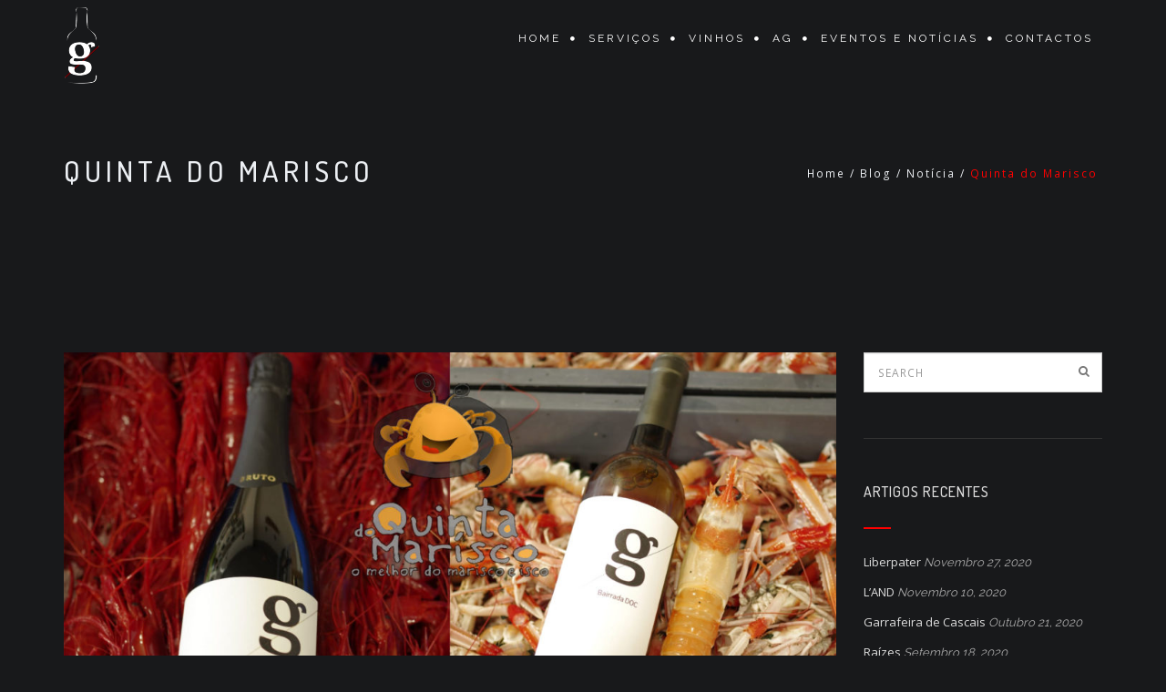

--- FILE ---
content_type: text/html; charset=UTF-8
request_url: https://www.guerreirocomvinhos.pt/quinta-do-marisco/
body_size: 12138
content:
<!DOCTYPE html>
<html lang="pt-PT">
<head>
<meta charset="UTF-8">
<meta name="viewport" content="width=device-width, initial-scale=1">
<link rel="profile" href="http://gmpg.org/xfn/11">
<link rel="pingback" href="https://www.guerreirocomvinhos.pt/xmlrpc.php">

<title>Quinta do Marisco &#8211;  </title>
<meta name='robots' content='max-image-preview:large'/>
<link rel="alternate" type="application/rss+xml" title="  &raquo; Feed" href="https://www.guerreirocomvinhos.pt/feed/"/>
<link rel="alternate" type="application/rss+xml" title="  &raquo; Feed de comentários" href="https://www.guerreirocomvinhos.pt/comments/feed/"/>
<link rel="alternate" title="oEmbed (JSON)" type="application/json+oembed" href="https://www.guerreirocomvinhos.pt/wp-json/oembed/1.0/embed?url=https%3A%2F%2Fwww.guerreirocomvinhos.pt%2Fquinta-do-marisco%2F"/>
<link rel="alternate" title="oEmbed (XML)" type="text/xml+oembed" href="https://www.guerreirocomvinhos.pt/wp-json/oembed/1.0/embed?url=https%3A%2F%2Fwww.guerreirocomvinhos.pt%2Fquinta-do-marisco%2F&#038;format=xml"/>
<style id='wp-img-auto-sizes-contain-inline-css' type='text/css'>img:is([sizes=auto i],[sizes^="auto," i]){contain-intrinsic-size:3000px 1500px}</style>
<style id='wp-emoji-styles-inline-css' type='text/css'>img.wp-smiley,img.emoji{display:inline!important;border:none!important;box-shadow:none!important;height:1em!important;width:1em!important;margin:0 .07em!important;vertical-align:-.1em!important;background:none!important;padding:0!important}</style>
<link rel='stylesheet' id='wp-block-library-css' href='https://www.guerreirocomvinhos.pt/wp-includes/css/dist/block-library/A.style.min.css,qver=6.9.pagespeed.cf.Ey8Q_jRO3Z.css' type='text/css' media='all'/>
<style id='wp-block-library-theme-inline-css' type='text/css'>.wp-block-audio :where(figcaption){color:#555;font-size:13px;text-align:center}.is-dark-theme .wp-block-audio :where(figcaption){color:#ffffffa6}.wp-block-audio{margin:0 0 1em}.wp-block-code{border:1px solid #ccc;border-radius:4px;font-family:Menlo,Consolas,monaco,monospace;padding:.8em 1em}.wp-block-embed :where(figcaption){color:#555;font-size:13px;text-align:center}.is-dark-theme .wp-block-embed :where(figcaption){color:#ffffffa6}.wp-block-embed{margin:0 0 1em}.blocks-gallery-caption{color:#555;font-size:13px;text-align:center}.is-dark-theme .blocks-gallery-caption{color:#ffffffa6}:root :where(.wp-block-image figcaption){color:#555;font-size:13px;text-align:center}.is-dark-theme :root :where(.wp-block-image figcaption){color:#ffffffa6}.wp-block-image{margin:0 0 1em}.wp-block-pullquote{border-bottom:4px solid;border-top:4px solid;color:currentColor;margin-bottom:1.75em}.wp-block-pullquote :where(cite),.wp-block-pullquote :where(footer),.wp-block-pullquote__citation{color:currentColor;font-size:.8125em;font-style:normal;text-transform:uppercase}.wp-block-quote{border-left:.25em solid;margin:0 0 1.75em;padding-left:1em}.wp-block-quote cite,.wp-block-quote footer{color:currentColor;font-size:.8125em;font-style:normal;position:relative}.wp-block-quote:where(.has-text-align-right){border-left:none;border-right:.25em solid;padding-left:0;padding-right:1em}.wp-block-quote:where(.has-text-align-center){border:none;padding-left:0}.wp-block-quote.is-large,.wp-block-quote.is-style-large,.wp-block-quote:where(.is-style-plain){border:none}.wp-block-search .wp-block-search__label{font-weight:700}.wp-block-search__button{border:1px solid #ccc;padding:.375em .625em}:where(.wp-block-group.has-background){padding:1.25em 2.375em}.wp-block-separator.has-css-opacity{opacity:.4}.wp-block-separator{border:none;border-bottom:2px solid;margin-left:auto;margin-right:auto}.wp-block-separator.has-alpha-channel-opacity{opacity:1}.wp-block-separator:not(.is-style-wide):not(.is-style-dots){width:100px}.wp-block-separator.has-background:not(.is-style-dots){border-bottom:none;height:1px}.wp-block-separator.has-background:not(.is-style-wide):not(.is-style-dots){height:2px}.wp-block-table{margin:0 0 1em}.wp-block-table td,.wp-block-table th{word-break:normal}.wp-block-table :where(figcaption){color:#555;font-size:13px;text-align:center}.is-dark-theme .wp-block-table :where(figcaption){color:#ffffffa6}.wp-block-video :where(figcaption){color:#555;font-size:13px;text-align:center}.is-dark-theme .wp-block-video :where(figcaption){color:#ffffffa6}.wp-block-video{margin:0 0 1em}:root :where(.wp-block-template-part.has-background){margin-bottom:0;margin-top:0;padding:1.25em 2.375em}</style>
<style id='classic-theme-styles-inline-css' type='text/css'>.wp-block-button__link{color:#fff;background-color:#32373c;border-radius:9999px;box-shadow:none;text-decoration:none;padding:calc(.667em + 2px) calc(1.333em + 2px);font-size:1.125em}.wp-block-file__button{background:#32373c;color:#fff;text-decoration:none}</style>
<style id='global-styles-inline-css' type='text/css'>:root{--wp--preset--aspect-ratio--square:1;--wp--preset--aspect-ratio--4-3: 4/3;--wp--preset--aspect-ratio--3-4: 3/4;--wp--preset--aspect-ratio--3-2: 3/2;--wp--preset--aspect-ratio--2-3: 2/3;--wp--preset--aspect-ratio--16-9: 16/9;--wp--preset--aspect-ratio--9-16: 9/16;--wp--preset--color--black:#000;--wp--preset--color--cyan-bluish-gray:#abb8c3;--wp--preset--color--white:#fff;--wp--preset--color--pale-pink:#f78da7;--wp--preset--color--vivid-red:#cf2e2e;--wp--preset--color--luminous-vivid-orange:#ff6900;--wp--preset--color--luminous-vivid-amber:#fcb900;--wp--preset--color--light-green-cyan:#7bdcb5;--wp--preset--color--vivid-green-cyan:#00d084;--wp--preset--color--pale-cyan-blue:#8ed1fc;--wp--preset--color--vivid-cyan-blue:#0693e3;--wp--preset--color--vivid-purple:#9b51e0;--wp--preset--gradient--vivid-cyan-blue-to-vivid-purple:linear-gradient(135deg,#0693e3 0%,#9b51e0 100%);--wp--preset--gradient--light-green-cyan-to-vivid-green-cyan:linear-gradient(135deg,#7adcb4 0%,#00d082 100%);--wp--preset--gradient--luminous-vivid-amber-to-luminous-vivid-orange:linear-gradient(135deg,#fcb900 0%,#ff6900 100%);--wp--preset--gradient--luminous-vivid-orange-to-vivid-red:linear-gradient(135deg,#ff6900 0%,#cf2e2e 100%);--wp--preset--gradient--very-light-gray-to-cyan-bluish-gray:linear-gradient(135deg,#eee 0%,#a9b8c3 100%);--wp--preset--gradient--cool-to-warm-spectrum:linear-gradient(135deg,#4aeadc 0%,#9778d1 20%,#cf2aba 40%,#ee2c82 60%,#fb6962 80%,#fef84c 100%);--wp--preset--gradient--blush-light-purple:linear-gradient(135deg,#ffceec 0%,#9896f0 100%);--wp--preset--gradient--blush-bordeaux:linear-gradient(135deg,#fecda5 0%,#fe2d2d 50%,#6b003e 100%);--wp--preset--gradient--luminous-dusk:linear-gradient(135deg,#ffcb70 0%,#c751c0 50%,#4158d0 100%);--wp--preset--gradient--pale-ocean:linear-gradient(135deg,#fff5cb 0%,#b6e3d4 50%,#33a7b5 100%);--wp--preset--gradient--electric-grass:linear-gradient(135deg,#caf880 0%,#71ce7e 100%);--wp--preset--gradient--midnight:linear-gradient(135deg,#020381 0%,#2874fc 100%);--wp--preset--font-size--small:13px;--wp--preset--font-size--medium:20px;--wp--preset--font-size--large:36px;--wp--preset--font-size--x-large:42px;--wp--preset--spacing--20:.44rem;--wp--preset--spacing--30:.67rem;--wp--preset--spacing--40:1rem;--wp--preset--spacing--50:1.5rem;--wp--preset--spacing--60:2.25rem;--wp--preset--spacing--70:3.38rem;--wp--preset--spacing--80:5.06rem;--wp--preset--shadow--natural:6px 6px 9px rgba(0,0,0,.2);--wp--preset--shadow--deep:12px 12px 50px rgba(0,0,0,.4);--wp--preset--shadow--sharp:6px 6px 0 rgba(0,0,0,.2);--wp--preset--shadow--outlined:6px 6px 0 -3px #fff , 6px 6px #000;--wp--preset--shadow--crisp:6px 6px 0 #000}:where(.is-layout-flex){gap:.5em}:where(.is-layout-grid){gap:.5em}body .is-layout-flex{display:flex}.is-layout-flex{flex-wrap:wrap;align-items:center}.is-layout-flex > :is(*, div){margin:0}body .is-layout-grid{display:grid}.is-layout-grid > :is(*, div){margin:0}:where(.wp-block-columns.is-layout-flex){gap:2em}:where(.wp-block-columns.is-layout-grid){gap:2em}:where(.wp-block-post-template.is-layout-flex){gap:1.25em}:where(.wp-block-post-template.is-layout-grid){gap:1.25em}.has-black-color{color:var(--wp--preset--color--black)!important}.has-cyan-bluish-gray-color{color:var(--wp--preset--color--cyan-bluish-gray)!important}.has-white-color{color:var(--wp--preset--color--white)!important}.has-pale-pink-color{color:var(--wp--preset--color--pale-pink)!important}.has-vivid-red-color{color:var(--wp--preset--color--vivid-red)!important}.has-luminous-vivid-orange-color{color:var(--wp--preset--color--luminous-vivid-orange)!important}.has-luminous-vivid-amber-color{color:var(--wp--preset--color--luminous-vivid-amber)!important}.has-light-green-cyan-color{color:var(--wp--preset--color--light-green-cyan)!important}.has-vivid-green-cyan-color{color:var(--wp--preset--color--vivid-green-cyan)!important}.has-pale-cyan-blue-color{color:var(--wp--preset--color--pale-cyan-blue)!important}.has-vivid-cyan-blue-color{color:var(--wp--preset--color--vivid-cyan-blue)!important}.has-vivid-purple-color{color:var(--wp--preset--color--vivid-purple)!important}.has-black-background-color{background-color:var(--wp--preset--color--black)!important}.has-cyan-bluish-gray-background-color{background-color:var(--wp--preset--color--cyan-bluish-gray)!important}.has-white-background-color{background-color:var(--wp--preset--color--white)!important}.has-pale-pink-background-color{background-color:var(--wp--preset--color--pale-pink)!important}.has-vivid-red-background-color{background-color:var(--wp--preset--color--vivid-red)!important}.has-luminous-vivid-orange-background-color{background-color:var(--wp--preset--color--luminous-vivid-orange)!important}.has-luminous-vivid-amber-background-color{background-color:var(--wp--preset--color--luminous-vivid-amber)!important}.has-light-green-cyan-background-color{background-color:var(--wp--preset--color--light-green-cyan)!important}.has-vivid-green-cyan-background-color{background-color:var(--wp--preset--color--vivid-green-cyan)!important}.has-pale-cyan-blue-background-color{background-color:var(--wp--preset--color--pale-cyan-blue)!important}.has-vivid-cyan-blue-background-color{background-color:var(--wp--preset--color--vivid-cyan-blue)!important}.has-vivid-purple-background-color{background-color:var(--wp--preset--color--vivid-purple)!important}.has-black-border-color{border-color:var(--wp--preset--color--black)!important}.has-cyan-bluish-gray-border-color{border-color:var(--wp--preset--color--cyan-bluish-gray)!important}.has-white-border-color{border-color:var(--wp--preset--color--white)!important}.has-pale-pink-border-color{border-color:var(--wp--preset--color--pale-pink)!important}.has-vivid-red-border-color{border-color:var(--wp--preset--color--vivid-red)!important}.has-luminous-vivid-orange-border-color{border-color:var(--wp--preset--color--luminous-vivid-orange)!important}.has-luminous-vivid-amber-border-color{border-color:var(--wp--preset--color--luminous-vivid-amber)!important}.has-light-green-cyan-border-color{border-color:var(--wp--preset--color--light-green-cyan)!important}.has-vivid-green-cyan-border-color{border-color:var(--wp--preset--color--vivid-green-cyan)!important}.has-pale-cyan-blue-border-color{border-color:var(--wp--preset--color--pale-cyan-blue)!important}.has-vivid-cyan-blue-border-color{border-color:var(--wp--preset--color--vivid-cyan-blue)!important}.has-vivid-purple-border-color{border-color:var(--wp--preset--color--vivid-purple)!important}.has-vivid-cyan-blue-to-vivid-purple-gradient-background{background:var(--wp--preset--gradient--vivid-cyan-blue-to-vivid-purple)!important}.has-light-green-cyan-to-vivid-green-cyan-gradient-background{background:var(--wp--preset--gradient--light-green-cyan-to-vivid-green-cyan)!important}.has-luminous-vivid-amber-to-luminous-vivid-orange-gradient-background{background:var(--wp--preset--gradient--luminous-vivid-amber-to-luminous-vivid-orange)!important}.has-luminous-vivid-orange-to-vivid-red-gradient-background{background:var(--wp--preset--gradient--luminous-vivid-orange-to-vivid-red)!important}.has-very-light-gray-to-cyan-bluish-gray-gradient-background{background:var(--wp--preset--gradient--very-light-gray-to-cyan-bluish-gray)!important}.has-cool-to-warm-spectrum-gradient-background{background:var(--wp--preset--gradient--cool-to-warm-spectrum)!important}.has-blush-light-purple-gradient-background{background:var(--wp--preset--gradient--blush-light-purple)!important}.has-blush-bordeaux-gradient-background{background:var(--wp--preset--gradient--blush-bordeaux)!important}.has-luminous-dusk-gradient-background{background:var(--wp--preset--gradient--luminous-dusk)!important}.has-pale-ocean-gradient-background{background:var(--wp--preset--gradient--pale-ocean)!important}.has-electric-grass-gradient-background{background:var(--wp--preset--gradient--electric-grass)!important}.has-midnight-gradient-background{background:var(--wp--preset--gradient--midnight)!important}.has-small-font-size{font-size:var(--wp--preset--font-size--small)!important}.has-medium-font-size{font-size:var(--wp--preset--font-size--medium)!important}.has-large-font-size{font-size:var(--wp--preset--font-size--large)!important}.has-x-large-font-size{font-size:var(--wp--preset--font-size--x-large)!important}:where(.wp-block-post-template.is-layout-flex){gap:1.25em}:where(.wp-block-post-template.is-layout-grid){gap:1.25em}:where(.wp-block-term-template.is-layout-flex){gap:1.25em}:where(.wp-block-term-template.is-layout-grid){gap:1.25em}:where(.wp-block-columns.is-layout-flex){gap:2em}:where(.wp-block-columns.is-layout-grid){gap:2em}:root :where(.wp-block-pullquote){font-size:1.5em;line-height:1.6}</style>
<link rel='stylesheet' id='bootstrap-css' href='https://www.guerreirocomvinhos.pt/wp-content/themes/beonepage/layouts/A.bootstrap.min.css,qver=3.3.6.pagespeed.cf.oI-ULZr-aP.css' type='text/css' media='all'/>
<link rel='stylesheet' id='magnific-popup-css' href='https://www.guerreirocomvinhos.pt/wp-content/themes/beonepage/layouts/A.magnific.popup.css,qver=1.0.1.pagespeed.cf.jkHa4VZe6p.css' type='text/css' media='all'/>
<link rel='stylesheet' id='chld_thm_cfg_parent-css' href='https://www.guerreirocomvinhos.pt/wp-content/themes/beonepage/A.style.css,qver=6.9.pagespeed.cf.jK9KmW81A8.css' type='text/css' media='all'/>
<link rel='stylesheet' id='font-awesome-css' href='https://www.guerreirocomvinhos.pt/wp-content/plugins/elementor/assets/lib/font-awesome/css/A.font-awesome.min.css,qver=4.7.0.pagespeed.cf.jBrWCt-D4j.css' type='text/css' media='all'/>
<style id='beonepage-css' media='all'></style>
<link rel='stylesheet' id='beonepage-responsive-css' href='https://www.guerreirocomvinhos.pt/wp-content/themes/beonepage/layouts/A.responsive.css,qver=6.9.pagespeed.cf.uyGWsihRZI.css' type='text/css' media='all'/>
<link rel='stylesheet' id='custom-style-css' href='https://www.guerreirocomvinhos.pt/wp-content/themes/beonepage/layouts/A.custom-inline.css,qver=1.0.pagespeed.cf.niWftm4A_b.css' type='text/css' media='1'/>
<style id='custom-style-inline-css' type='text/css'>
.full-screen{
		background-image:url("https://www.guerreirocomvinhos.pt/wp-content/uploads/2020/02/Vinhos_Sempre_Com_Alma-scaled.jpg");
		background-position: center center;
	}.page-header{
		background-color:;}
/*# sourceURL=custom-style-inline-css */
</style>
<script type="text/javascript" src="https://www.guerreirocomvinhos.pt/wp-includes/js/jquery/jquery.min.js,qver=3.7.1.pagespeed.jm.PoWN7KAtLT.js" id="jquery-core-js"></script>
<script type="text/javascript" src="https://www.guerreirocomvinhos.pt/wp-includes/js/jquery/jquery-migrate.min.js,qver=3.4.1.pagespeed.jm.bhhu-RahTI.js" id="jquery-migrate-js"></script>
<link rel="https://api.w.org/" href="https://www.guerreirocomvinhos.pt/wp-json/"/><link rel="alternate" title="JSON" type="application/json" href="https://www.guerreirocomvinhos.pt/wp-json/wp/v2/posts/842"/><link rel="EditURI" type="application/rsd+xml" title="RSD" href="https://www.guerreirocomvinhos.pt/xmlrpc.php?rsd"/>
<meta name="generator" content="WordPress 6.9"/>
<link rel="canonical" href="https://www.guerreirocomvinhos.pt/quinta-do-marisco/"/>
<link rel='shortlink' href='https://www.guerreirocomvinhos.pt/?p=842'/>
<meta name="generator" content="Redux 4.5.10"/><meta name="generator" content="Elementor 3.34.2; features: additional_custom_breakpoints; settings: css_print_method-external, google_font-enabled, font_display-auto">
			<style>.e-con.e-parent:nth-of-type(n+4):not(.e-lazyloaded):not(.e-no-lazyload),
				.e-con.e-parent:nth-of-type(n+4):not(.e-lazyloaded):not(.e-no-lazyload) * {background-image:none!important}@media screen and (max-height:1024px){.e-con.e-parent:nth-of-type(n+3):not(.e-lazyloaded):not(.e-no-lazyload),
					.e-con.e-parent:nth-of-type(n+3):not(.e-lazyloaded):not(.e-no-lazyload) * {background-image:none!important}}@media screen and (max-height:640px){.e-con.e-parent:nth-of-type(n+2):not(.e-lazyloaded):not(.e-no-lazyload),
					.e-con.e-parent:nth-of-type(n+2):not(.e-lazyloaded):not(.e-no-lazyload) * {background-image:none!important}}</style>
			<link rel="icon" href="https://www.guerreirocomvinhos.pt/wp-content/uploads/2020/02/xcropped-AG-icon_w-32x32.png.pagespeed.ic.ELqPub1ILw.webp" sizes="32x32"/>
<link rel="icon" href="https://www.guerreirocomvinhos.pt/wp-content/uploads/2020/02/xcropped-AG-icon_w-192x192.png.pagespeed.ic.eBouk2tt4T.webp" sizes="192x192"/>
<link rel="apple-touch-icon" href="https://www.guerreirocomvinhos.pt/wp-content/uploads/2020/02/xcropped-AG-icon_w-180x180.png.pagespeed.ic.j4bIp-TQ97.webp"/>
<meta name="msapplication-TileImage" content="https://www.guerreirocomvinhos.pt/wp-content/uploads/2020/02/cropped-AG-icon_w-270x270.png"/>
		<style type="text/css" id="wp-custom-css">
			article a {
    color: #ffffff;
}

a:hover {
    color: #ff0000;
    text-decoration: none;
}

.site-title a:hover {
    color: #ff0000;
}

.main-navigation a:hover {
    color: #ff0000;
		font-size: 12px;
		font-weight: bold;
}

.main-navigation a {
 		font-size: 12px;
		/*font-weight: bold;*/
}

.main-navigation li.current-menu-item a {
    color: #ff0000;
		font-size: 12px;
		font-weight: bold;
}

h1 span, h2 span, h3 span, h4 span, h5 span, h6 span {
    color: #ff0000;
}

.portfolio-module, .blog-module {
    color: #ffffff;
    background-color: #550000;
}

.icon-service-module .separator i {
    color: #ff0000;
}

.icon-service-module .fa-circle:before, .contact-module .fa-circle:before {
    background: url(/wp-content/uploads/2020/02/Grape.png);
    background-size: 50px 46px;
    display: inline-block;
    width: 50px;
    height: 46px;
    content: "";
		margin-top: -15px;
}

.contact-module .separator i {
    color: #ff0000;
}

.portfolio-module .separator span {
    color: #ffffff;
}

.portfolio-module .fa-circle:before, .blog-module .fa-circle:before {
    background: url(/wp-content/uploads/2020/02/Grape_b.png);
    background-size: 50px 46px;
    display: inline-block;
    width: 50px;
    height: 46px;
    content: "";
		margin-top: -15px;
}

.portfolio-module .separator i {
    color: #000000;
}

.blog-module .separator span {
    color: #ffffff;
}

.blog-module .separator i {
    color: #000000;
}

.portfolio-ajax-title h2 {
    color: #ff0000;
}

#portfolio-navigation a:hover {
    color: #ff0000;
}

.portfolio-caption .entry-title {
    color: #ff0000;
}

.icon-service-box:hover .service-icon {
    background: #ff0000;
    border-color: #ff0000;
}

.blog-item .read-more {
    background: #333333;
}

.blog-item .entry-image {
    margin: 5px;
}

.portfolio-item {
    padding: 5px;
}

.author, .byline {
		display: none !important;
}

.bcrumbs .active, .posted-on a {
    color: #ff0000 !important;
}

.widget .widget-title:after {
    background-color: #ff0000;
}

.single-post .entry-image {
    border-bottom: 4px solid #ff0000;
}

.blog-list .post-date-month {
		background: #333333;
}

.entry-title a:hover {
		color: #ff0000 !important;
}

#guerreiro {
	margin-top: -60px;
	width: 200px;
  display: block;
  margin-left: auto;
  margin-right: auto;
}

.blog-item .read-more {
	color: #ff0000;
}

.cat-links {
		display: none;
}

@media only screen and (max-width: 991px) {
	.site-title {
			font-size: 18px;
	}
	.site-branding {
			width: 160px;
			margin-top: 10px;
	}
	#guerreiro {
			margin-top: -40px;
	}
	.go-to-top {
			right: 10px;
	}
.elementor-lightbox .elementor-video-container {
    width: 75% !important;
		top: 20%;
}
}

.mobile-menu {
		background-color: #ff0000;
}

.mobile-menu:hover {
		background-color: #ffffff;
}

.btn-more {
		background-color: #ffffff !important;
}

.btn-more:hover, .blog-list .post-date-day {
		background-color: #ff0000 !important;
}

.blog-list .entry-content {
    border-top: 4px solid #ff0000;
}

.elementor-element .triangle {
		display: none;
}

.elementor-lightbox .elementor-video-container {
    width: 20%;
		top: 20%;
}

.pa-gallery-img:not(.style2) .pa-gallery-icons-inner-container {
    position: absolute;
    top: 50% !important;
    width: 100%;
		height: 100%
}

.elementor-422 .elementor-element.elementor-element-743d3cd .pa-gallery-magnific-image span, .pa-gallery-img .pa-gallery-video-icon {
		width: 100%;
		height: 100%;
		margin: 0px;
}

#cff {
		text-align: left !important;
}

.cff-header {
   margin: 0 0 30px 0;
}

.cff-header span {
    float: inherit !important;
    display: initial;
}

.cff-header-text {
		color: #ffffff;
}

.cff-likebox {
		float: inherit;
		width: inherit;
}

.cff-likebox .triangle {
		display: none;
}

.pagination .nav-links span {
    color: #fff;
	  background-color: #ff0000;
		border-color: #ff0000;
}

.cats {
	 top: 0;
   right: 0;
   left: unset !important;
}

@media only screen and (max-width: 1950px) {
	a.blog-item {
			width: 20%;
	}
}

@media only screen and (max-width: 1550px) {
	a.blog-item {
			width: 20%;
	}
}

@media only screen and (max-width: 1200px) {
	a.blog-item {
			width: 50%;
	}
}

@media only screen and (max-width: 479px) {
	a.blog-item {
			width: 100%;
			float: none;
	}
}
		</style>
		</head>

<body class="wp-singular post-template-default single single-post postid-842 single-format-image wp-embed-responsive wp-theme-beonepage wp-child-theme-beonepage-child elementor-default elementor-kit-616">
<div id="page" class="hfeed site">
	<a class="skip-link sr-only" href="#content">Skip to content</a>

	<header id="masthead" class="site-header sticky" role="banner">
		<div class="container">
			<div class="row">
				<div class="col-md-12 clearfix">
					<div class="site-branding">
						<h1 class="site-title"><a href="https://www.guerreirocomvinhos.pt/" rel="home"><img src="[data-uri]" style="float: left; width: 40px; margin: -20px 15px 5px 0px;"> </a></h1>
						
											</div><!-- .site-branding -->

					<span id="mobile-menu" class="mobile-menu"></span>

					<nav id="site-navigation" class="main-navigation" role="navigation">
						<ul id="primary-menu" class="menu clearfix"><li id="menu-item-36" class=" class=&quot;menu-item menu-item-type-post_type menu-item-object-page menu-item-home menu-item-36&quot;"><a href="https://www.guerreirocomvinhos.pt/"><i class="fa fa-"></i>Home</a></li>
<li id="menu-item-313" class=" class=&quot;menu-item menu-item-type-custom menu-item-object-custom menu-item-313&quot;"><a href="#servicos"><i class="fa fa-"></i>Serviços</a></li>
<li id="menu-item-83" class=" class=&quot;menu-item menu-item-type-custom menu-item-object-custom menu-item-83&quot;"><a href="#vinhos"><i class="fa fa-"></i>Vinhos</a></li>
<li id="menu-item-319" class=" class=&quot;menu-item menu-item-type-custom menu-item-object-custom menu-item-319&quot;"><a href="#quem"><i class="fa fa-"></i>AG</a></li>
<li id="menu-item-320" class=" class=&quot;menu-item menu-item-type-custom menu-item-object-custom menu-item-320&quot;"><a href="#noticias"><i class="fa fa-"></i>Eventos e Notícias</a></li>
<li id="menu-item-314" class=" class=&quot;menu-item menu-item-type-custom menu-item-object-custom menu-item-314&quot;"><a href="#contactos"><i class="fa fa-"></i>Contactos</a></li>
</ul>					</nav><!-- #site-navigation -->
				</div><!-- .col-md-12 -->
			</div><!-- .row -->
		</div><!-- .container -->
	</header><!-- #masthead -->

	<div id="content" class="site-content">

	<header class="page-header img-background clearfix">
		<div class="container">
			<div class="row">
				<div class="col-md-12">
					<h1 class="page-title">Quinta do Marisco</h1>

					<ol class="bcrumbs" xmlns:v="http://rdf.data-vocabulary.org/#"><li><a href="https://www.guerreirocomvinhos.pt/" rel="v:url" property="v:title">Home</a></li>/<li><a href="https://www.guerreirocomvinhos.pt/quinta-do-marisco/" rel="v:url" property="v:title">Blog</a></li>/<li typeof="v:Breadcrumb"><a rel="v:url" property="v:title" href="https://www.guerreirocomvinhos.pt/category/noticia/">Notícia</a></li>/<li class="active">Quinta do Marisco</li></ol><!-- .breadcrumbs -->				</div><!-- col-md-12 -->
			</div><!-- .row -->
		</div><!-- .container -->
	</header><!-- .page-header -->

	<div class="container">
		<div class="row">
			<div class="col-md-9">
				<div id="primary" class="content-area">
					<main id="main" class="site-main" role="main">
						
<article id="post-842" class="clearfix post-842 post type-post status-publish format-image has-post-thumbnail hentry category-noticia post_format-post-format-image">
	<header class="entry-header">
		<div class="entry-image">
						<a href="https://www.guerreirocomvinhos.pt/wp-content/uploads/2020/09/QuintaDoMarisco-e1600521791239.jpg" data-lightbox="image"><img src="https://www.guerreirocomvinhos.pt/wp-content/uploads/2020/09/QuintaDoMarisco-e1600521791239.jpg" class="image-fade wp-post-image" alt="" decoding="async"/></a>
					</div>	</header><!-- .entry-header -->

	<div class="entry-content">
		<h1 class="entry-title">Quinta do Marisco</h1>
		<div class="entry-meta">
			<span class="posted-on">Posted on <a href="https://www.guerreirocomvinhos.pt/quinta-do-marisco/" rel="bookmark"><time class="entry-date published" datetime="2020-09-04T12:46:00+00:00">Setembro 4, 2020</time><time class="updated" datetime="2020-09-19T13:23:31+00:00">Setembro 19, 2020</time></a></span><span class="byline"> by <span class="author vcard"><a class="url fn n" href="https://www.guerreirocomvinhos.pt/author/admin/">admin</a></span></span>		</div><!-- .entry-meta -->

		
<p> Vinhos Guerreiro já disponíveis neste espaço em Portimão no Algarve. </p>
			</div><!-- .entry-content -->

	<footer class="entry-footer">
		<span class="cat-links">Posted in <a href="https://www.guerreirocomvinhos.pt/category/noticia/" rel="category tag">Notícia</a></span>	</footer><!-- .entry-footer -->
</article><!-- #post-## -->
	<nav class="post-navigation clearfix" role="navigation">
		<h2 class="sr-only">Post navigation</h2>
		<ul class="nav-links">
			<li class="nav-previous"><a href="https://www.guerreirocomvinhos.pt/the-tasting-room/" rel="prev">The Tasting Room</a></li><li class="nav-next pull-right"><a href="https://www.guerreirocomvinhos.pt/raizes/" rel="next">Raízes</a></li>		</ul><!-- .nav-links -->
	</nav><!-- .navigation -->
						</main><!-- #main -->
				</div><!-- #primary -->
			</div><!-- col-md-9 -->

			
<div class="col-md-3">
	<div id="secondary" class="widget-area" role="complementary">
		<aside id="search-2" class="widget widget_search">
<form name="search-form" action="https://www.guerreirocomvinhos.pt/" method="get" role="search">
	<div class="search-wrap">
		<button class="search-btn" type="submit"><i class="fa fa-search"></i></button>

		<input type="text" name="s" id="search" class="form-control search-field" placeholder="Search">
	</div><!-- .search-wrap -->
</form>
</aside>
		<aside id="recent-posts-2" class="widget widget_recent_entries">
		<h3 class="widget-title">Artigos recentes</h3>
		<ul>
											<li>
					<a href="https://www.guerreirocomvinhos.pt/liberpater/">Liberpater</a>
											<span class="post-date">Novembro 27, 2020</span>
									</li>
											<li>
					<a href="https://www.guerreirocomvinhos.pt/land/">L&#8217;AND</a>
											<span class="post-date">Novembro 10, 2020</span>
									</li>
											<li>
					<a href="https://www.guerreirocomvinhos.pt/garrafeira-de-cascais/">Garrafeira de Cascais</a>
											<span class="post-date">Outubro 21, 2020</span>
									</li>
											<li>
					<a href="https://www.guerreirocomvinhos.pt/raizes/">Raízes</a>
											<span class="post-date">Setembro 18, 2020</span>
									</li>
											<li>
					<a href="https://www.guerreirocomvinhos.pt/quinta-do-marisco/" aria-current="page">Quinta do Marisco</a>
											<span class="post-date">Setembro 4, 2020</span>
									</li>
											<li>
					<a href="https://www.guerreirocomvinhos.pt/the-tasting-room/">The Tasting Room</a>
											<span class="post-date">Agosto 21, 2020</span>
									</li>
											<li>
					<a href="https://www.guerreirocomvinhos.pt/sr-patolas/">Sr. Patolas</a>
											<span class="post-date">Agosto 6, 2020</span>
									</li>
											<li>
					<a href="https://www.guerreirocomvinhos.pt/lusana/">Lusana</a>
											<span class="post-date">Julho 25, 2020</span>
									</li>
											<li>
					<a href="https://www.guerreirocomvinhos.pt/rib-eye-steakhouse/">Rib Eye Steakhouse</a>
											<span class="post-date">Julho 24, 2020</span>
									</li>
											<li>
					<a href="https://www.guerreirocomvinhos.pt/jantar-vinico-a-bairrada-no-zazah/">Jantar Vínico “A Bairrada no Zazah”</a>
											<span class="post-date">Julho 18, 2020</span>
									</li>
					</ul>

		</aside><aside id="archives-4" class="widget widget_archive"><h3 class="widget-title">Arquivo</h3>
			<ul>
					<li><a href='https://www.guerreirocomvinhos.pt/2020/11/'>Novembro 2020</a>&nbsp;(2)</li>
	<li><a href='https://www.guerreirocomvinhos.pt/2020/10/'>Outubro 2020</a>&nbsp;(1)</li>
	<li><a href='https://www.guerreirocomvinhos.pt/2020/09/'>Setembro 2020</a>&nbsp;(2)</li>
	<li><a href='https://www.guerreirocomvinhos.pt/2020/08/'>Agosto 2020</a>&nbsp;(2)</li>
	<li><a href='https://www.guerreirocomvinhos.pt/2020/07/'>Julho 2020</a>&nbsp;(4)</li>
	<li><a href='https://www.guerreirocomvinhos.pt/2020/06/'>Junho 2020</a>&nbsp;(1)</li>
	<li><a href='https://www.guerreirocomvinhos.pt/2020/05/'>Maio 2020</a>&nbsp;(3)</li>
	<li><a href='https://www.guerreirocomvinhos.pt/2020/04/'>Abril 2020</a>&nbsp;(1)</li>
	<li><a href='https://www.guerreirocomvinhos.pt/2020/03/'>Março 2020</a>&nbsp;(9)</li>
	<li><a href='https://www.guerreirocomvinhos.pt/2020/02/'>Fevereiro 2020</a>&nbsp;(9)</li>
	<li><a href='https://www.guerreirocomvinhos.pt/2020/01/'>Janeiro 2020</a>&nbsp;(5)</li>
	<li><a href='https://www.guerreirocomvinhos.pt/2019/12/'>Dezembro 2019</a>&nbsp;(2)</li>
			</ul>

			</aside><aside id="categories-4" class="widget widget_categories"><h3 class="widget-title">Categorias</h3>
			<ul>
					<li class="cat-item cat-item-9"><a href="https://www.guerreirocomvinhos.pt/category/audio/">Audio</a>
</li>
	<li class="cat-item cat-item-18"><a href="https://www.guerreirocomvinhos.pt/category/clipping/">Clipping</a>
</li>
	<li class="cat-item cat-item-17"><a href="https://www.guerreirocomvinhos.pt/category/evento/">Evento</a>
</li>
	<li class="cat-item cat-item-19"><a href="https://www.guerreirocomvinhos.pt/category/link/">Link</a>
</li>
	<li class="cat-item cat-item-16"><a href="https://www.guerreirocomvinhos.pt/category/noticia/">Notícia</a>
</li>
			</ul>

			</aside>	</div><!-- #secondary -->
</div><!-- .col-md-3 -->
		</div><!-- .row -->
	</div><!-- .container -->


	</div><!-- #content -->

	<footer id="colophon" class="site-footer clearfix" role="contentinfo">
					<div class="site-branding col-md-12 clearfix">
				<h1 class="site-title"> </h1>
			</div><!-- .site-branding -->
				<div id="fb-root"></div>
		<script async defer crossorigin="anonymous" src="https://connect.facebook.net/pt_PT/sdk.js#xfbml=1&version=v6.0&appId=1261494127386279&autoLogAppEvents=1"></script>
		<div class="fb-page" data-href="https://www.facebook.com/Guerreirocomvinhos" data-width="380" data-hide-cover="false" data-show-facepile="false">
		</div>
		<div>
			<br>
		</div>
		<div class="site-info col-md-12">
			Copyrights © 2026 - Todos os Direitos Reservados -  Coding &amp; Design by <a href="https://www.winelist.pt/" rel="developer" target="_blank">WINELIST</a>		</div><!-- .site-info -->
	</footer><!-- #colophon -->

			<div id="go-to-top" class="go-to-top btn btn-light"><i class="fa fa-angle-up"></i></div>
	</div><!-- #page -->

<script type="speculationrules">
{"prefetch":[{"source":"document","where":{"and":[{"href_matches":"/*"},{"not":{"href_matches":["/wp-*.php","/wp-admin/*","/wp-content/uploads/*","/wp-content/*","/wp-content/plugins/*","/wp-content/themes/beonepage-child/*","/wp-content/themes/beonepage/*","/*\\?(.+)"]}},{"not":{"selector_matches":"a[rel~=\"nofollow\"]"}},{"not":{"selector_matches":".no-prefetch, .no-prefetch a"}}]},"eagerness":"conservative"}]}
</script>
			<script>
				const lazyloadRunObserver = () => {
					const lazyloadBackgrounds = document.querySelectorAll( `.e-con.e-parent:not(.e-lazyloaded)` );
					const lazyloadBackgroundObserver = new IntersectionObserver( ( entries ) => {
						entries.forEach( ( entry ) => {
							if ( entry.isIntersecting ) {
								let lazyloadBackground = entry.target;
								if( lazyloadBackground ) {
									lazyloadBackground.classList.add( 'e-lazyloaded' );
								}
								lazyloadBackgroundObserver.unobserve( entry.target );
							}
						});
					}, { rootMargin: '200px 0px 200px 0px' } );
					lazyloadBackgrounds.forEach( ( lazyloadBackground ) => {
						lazyloadBackgroundObserver.observe( lazyloadBackground );
					} );
				};
				const events = [
					'DOMContentLoaded',
					'elementor/lazyload/observe',
				];
				events.forEach( ( event ) => {
					document.addEventListener( event, lazyloadRunObserver );
				} );
			</script>
			<link rel='stylesheet' id='redux-custom-fonts-css' href='//www.guerreirocomvinhos.pt/wp-content/uploads/redux/custom-fonts/fonts.css?ver=1674165847' type='text/css' media='all'/>
<script src="https://www.guerreirocomvinhos.pt/wp-content,_themes,_beonepage,_js,_jrespond.min.js,qver==0.10+wp-content,_themes,_beonepage,_js,_smooth.scroll.js,qver==1.4.10+wp-content,_themes,_beonepage,_js,_jquery.transit.js,qver==0.9.12+wp-content,_themes,_beonepage,_js,_jquery.easing.min.js,qver==1.3.2+wp-includes,_js,_imagesloaded.min.js,qver==5.0.0.pagespeed.jc.2jTxaYqnrt.js"></script><script>eval(mod_pagespeed_Z63SKEEqse);</script>
<script>eval(mod_pagespeed_9m93HXc_QN);</script>
<script>eval(mod_pagespeed_63wSrwK76c);</script>
<script>eval(mod_pagespeed_7YTEaTNrQn);</script>
<script>eval(mod_pagespeed_IR54J3upZb);</script>
<script type="text/javascript" src="https://www.guerreirocomvinhos.pt/wp-content/themes/beonepage/js/isotope.pkgd.min.js,qver=2.2.2.pagespeed.jm.2EOF2gWNOA.js" id="isotope-pkgd-js"></script>
<script type="text/javascript" src="https://www.guerreirocomvinhos.pt/wp-content/themes/beonepage/js/jquery.nicescroll.min.js?ver=3.6.6" id="jquery-nicescroll-js"></script>
<script src="https://www.guerreirocomvinhos.pt/wp-content/themes/beonepage/js/jquery.smooth.scroll.min.js,qver==1.6.1+jquery.magnific.popup.min.js,qver==1.0.1+jquery.validate.min.js,qver==1.14.0.pagespeed.jc.3RWe_5dK9M.js"></script><script>eval(mod_pagespeed_yp84y15qLa);</script>
<script>eval(mod_pagespeed_gaBesHapaY);</script>
<script>eval(mod_pagespeed_uPfYpiUK_3);</script>
<script type="text/javascript" id="beonepage-app-js-extra">//<![CDATA[
var app_vars={"ajax_url":"https://www.guerreirocomvinhos.pt/wp-admin/admin-ajax.php","home_url":"https://www.guerreirocomvinhos.pt/","current_page_url":"https://www.guerreirocomvinhos.pt/quinta-do-marisco/","accent_color":"#ffcc00","nonce":"2131d0fb09"};
//]]></script>
<script src="https://www.guerreirocomvinhos.pt/wp-content/themes,_beonepage,_js,_app.js,qver==6.9+plugins,_premium-addons-for-elementor,_assets,_frontend,_min-js,_elements-handler.min.js,qver==4.11.65.pagespeed.jc.3IfKA-Wm2k.js"></script><script>eval(mod_pagespeed_MftPkWbd8a);</script>
<script>eval(mod_pagespeed_kU8s0irK9c);</script>
<script id="wp-emoji-settings" type="application/json">
{"baseUrl":"https://s.w.org/images/core/emoji/17.0.2/72x72/","ext":".png","svgUrl":"https://s.w.org/images/core/emoji/17.0.2/svg/","svgExt":".svg","source":{"concatemoji":"https://www.guerreirocomvinhos.pt/wp-includes/js/wp-emoji-release.min.js?ver=6.9"}}
</script>
<script type="module">
/* <![CDATA[ */
/*! This file is auto-generated */
const a=JSON.parse(document.getElementById("wp-emoji-settings").textContent),o=(window._wpemojiSettings=a,"wpEmojiSettingsSupports"),s=["flag","emoji"];function i(e){try{var t={supportTests:e,timestamp:(new Date).valueOf()};sessionStorage.setItem(o,JSON.stringify(t))}catch(e){}}function c(e,t,n){e.clearRect(0,0,e.canvas.width,e.canvas.height),e.fillText(t,0,0);t=new Uint32Array(e.getImageData(0,0,e.canvas.width,e.canvas.height).data);e.clearRect(0,0,e.canvas.width,e.canvas.height),e.fillText(n,0,0);const a=new Uint32Array(e.getImageData(0,0,e.canvas.width,e.canvas.height).data);return t.every((e,t)=>e===a[t])}function p(e,t){e.clearRect(0,0,e.canvas.width,e.canvas.height),e.fillText(t,0,0);var n=e.getImageData(16,16,1,1);for(let e=0;e<n.data.length;e++)if(0!==n.data[e])return!1;return!0}function u(e,t,n,a){switch(t){case"flag":return n(e,"\ud83c\udff3\ufe0f\u200d\u26a7\ufe0f","\ud83c\udff3\ufe0f\u200b\u26a7\ufe0f")?!1:!n(e,"\ud83c\udde8\ud83c\uddf6","\ud83c\udde8\u200b\ud83c\uddf6")&&!n(e,"\ud83c\udff4\udb40\udc67\udb40\udc62\udb40\udc65\udb40\udc6e\udb40\udc67\udb40\udc7f","\ud83c\udff4\u200b\udb40\udc67\u200b\udb40\udc62\u200b\udb40\udc65\u200b\udb40\udc6e\u200b\udb40\udc67\u200b\udb40\udc7f");case"emoji":return!a(e,"\ud83e\u1fac8")}return!1}function f(e,t,n,a){let r;const o=(r="undefined"!=typeof WorkerGlobalScope&&self instanceof WorkerGlobalScope?new OffscreenCanvas(300,150):document.createElement("canvas")).getContext("2d",{willReadFrequently:!0}),s=(o.textBaseline="top",o.font="600 32px Arial",{});return e.forEach(e=>{s[e]=t(o,e,n,a)}),s}function r(e){var t=document.createElement("script");t.src=e,t.defer=!0,document.head.appendChild(t)}a.supports={everything:!0,everythingExceptFlag:!0},new Promise(t=>{let n=function(){try{var e=JSON.parse(sessionStorage.getItem(o));if("object"==typeof e&&"number"==typeof e.timestamp&&(new Date).valueOf()<e.timestamp+604800&&"object"==typeof e.supportTests)return e.supportTests}catch(e){}return null}();if(!n){if("undefined"!=typeof Worker&&"undefined"!=typeof OffscreenCanvas&&"undefined"!=typeof URL&&URL.createObjectURL&&"undefined"!=typeof Blob)try{var e="postMessage("+f.toString()+"("+[JSON.stringify(s),u.toString(),c.toString(),p.toString()].join(",")+"));",a=new Blob([e],{type:"text/javascript"});const r=new Worker(URL.createObjectURL(a),{name:"wpTestEmojiSupports"});return void(r.onmessage=e=>{i(n=e.data),r.terminate(),t(n)})}catch(e){}i(n=f(s,u,c,p))}t(n)}).then(e=>{for(const n in e)a.supports[n]=e[n],a.supports.everything=a.supports.everything&&a.supports[n],"flag"!==n&&(a.supports.everythingExceptFlag=a.supports.everythingExceptFlag&&a.supports[n]);var t;a.supports.everythingExceptFlag=a.supports.everythingExceptFlag&&!a.supports.flag,a.supports.everything||((t=a.source||{}).concatemoji?r(t.concatemoji):t.wpemoji&&t.twemoji&&(r(t.twemoji),r(t.wpemoji)))});
//# sourceURL=https://www.guerreirocomvinhos.pt/wp-includes/js/wp-emoji-loader.min.js
/* ]]> */
</script>

</body>
</html>


--- FILE ---
content_type: text/css
request_url: https://www.guerreirocomvinhos.pt/wp-content/themes/beonepage/A.style.css,qver=6.9.pagespeed.cf.jK9KmW81A8.css
body_size: 5677
content:
@import url(https://fonts.googleapis.com/css?family=Open+Sans:400,300,600,700);@import url(https://fonts.googleapis.com/css?family=Dosis:400,300,500,600,700);@import url(https://fonts.googleapis.com/css?family=Raleway:400,300,500,600,700);html{max-width:100%;overflow-x:hidden;-ms-overflow-style:scrollbar}body{font:400 13px/1.7em "Open Sans",sans-serif;padding:0;color:#ddd;background-color:#18191b;-ms-word-wrap:break-word;word-wrap:break-word}a{-webkit-transition:all .3s ease;transition:all .3s ease}a,a:hover,a:active,a:focus{color:inherit;outline:0}a:active,a:focus{text-decoration:none}h1,h2,h3,h4,h5,h6{font-family:"Dosis",sans-serif}h1 span,h2 span,h3 span,h4 span,h5 span,h6 span{color:#fc0}p{margin-bottom:20px}ins,::selection{color:#fff;background:#fc0;text-shadow:none;text-decoration:none}::-moz-selection{color:#fff;background:#fc0;text-shadow:none;text-decoration:none}img{display:block;height:auto}img,embed,iframe,object{max-width:100%}fieldset{margin-bottom:20px}label{margin:0}textarea,input[type="text"],input[type="email"]{width:100%;padding:15px 20px;background-color:transparent;border-radius:2px;border:2px solid #333;-webkit-transition:all .3s ease;transition:all .3s ease}input:focus,textarea:focus{outline:0;border-color:inherit}select::-ms-expand{display:none}blockquote{border-left:5px solid #fc0}section{position:relative}section:not(.nopadding) .container,
section:not(.nopadding) .container-fluid {margin:90px auto}.row-nopadding [class*="col-"]{padding-left:0;padding-right:0}.select:after{margin-left:-20px;content:"\f0d7";font-family:"FontAwesome";vertical-align:middle}.dropdown-toggle{width:100%;-webkit-appearance:none;-moz-appearance:none;appearance:none}.spacer{clear:both;display:block;width:100%;height:30px}.triangle{top:-1px;width:0;height:0;margin:0 auto;border-top:30px solid}.line{clear:both;position:relative;width:100%;margin:30px 0;border-top:1px solid #333}.full-screen{width:100%;display:table;overflow:hidden;vertical-align:middle;background-size:cover;background-repeat:no-repeat;margin-top:-89px;float:left}.btn{padding:5px 15px;text-transform:uppercase;border-radius:2px;background-color:transparent;-webkit-transition:all .3s ease;transition:all .3s ease}.btn:hover{border-radius:0;text-decoration:none}.btn:focus{color:inherit;outline:0}.btn-md,.btn-lg{padding:10px 15px}.btn-light{color:#fff;border:2px solid rgba(255,255,255,.7)}.btn-light:hover{color:#000;background:#fff}input.btn{vertical-align:bottom}input.form-control{height:44px;padding:5px 15px;font-size:.923em;letter-spacing:1px;text-transform:uppercase;border-radius:0;border:1px solid #ccc;background-color:#fff}input.form-control:hover{border-color:#ccc}input.form-control:focus{color:#151515;border-color:#151515;box-shadow:0 0 3px rgba(21,21,21,.3)}.separator{line-height:.5em;margin:30px 0}.separator span{position:relative;display:inline-block}.separator i{font-size:.462em}.separator span:before{right:100%;margin-right:15px}.separator span:after{left:100%;margin-left:15px}.separator span:before,.separator span:after{content:"";position:absolute;top:5px;width:275px;border-bottom-width:1px;border-bottom-style:solid}.alignleft{display:inline;float:left;margin-right:1.3em}.alignright{display:inline;float:right;margin-left:1.3em}.aligncenter{clear:both;display:block;margin-left:auto;margin-right:auto}.site-header{position:relative;width:100%;height:85px;background:transparent;z-index:999;-webkit-transition:height .5s linear , background .5s ease;transition:height .5s linear , background .5s ease}.sticky-header{position:fixed;background-color:#18191b;border-bottom:1px solid #333}.site-branding{display:inline-block;float:left;width:35%}.admin-bar .site-header{margin-top:0!important;top:0!important}body.home.page-template-template-home-page-php .site-header{position:absolute;left:0;width:100%;top:0}body.home.page-template-template-home-page-php .slider{top:0!important;margin-bottom:0!important}body.home.page-template-template-home-page-php.admin-bar .site-header{margin-top:32px!important}.site-title{font:400 2.154em/1.036em "Raleway",sans-serif;letter-spacing:.071em;margin:28px 0;-webkit-transition:margin .2s linear;transition:margin .2s linear}.page-template-front-page .site-title{margin:13px 0}.site-title a{color:#fff;text-decoration:none}.site-title a:hover{color:#fc0}.sticky-header .site-title{margin:21px 0 20px}.page-template-template-home-page-php .site-header{height:auto}.page-template-template-home-page-php .main-navigation{max-height:initial}.main-navigation{font:400 .846em/3.183em "Raleway",sans-serif;letter-spacing:.273em;text-transform:uppercase;float:right}.main-navigation ul{margin:0;padding:0}.main-navigation li{position:relative;float:left;list-style:none}.main-navigation a{position:relative;display:block;padding:25px 0 25px 15px;color:#fff;text-decoration:none}.main-navigation li.current-menu-item a{color:#fc0}.main-navigation a:hover{color:#fc0}.main-navigation a i{margin-right:2px}.main-navigation ul ul{border-top:2px solid #fc0}.main-navigation li ul{opacity:0;visibility:hidden;position:absolute;top:70px;left:10px;width:200px;height:auto;z-index:999;-webkit-transition:visibility 0s , opacity .3s linear;transition:visibility 0s , opacity .3s linear}.main-navigation li:hover>ul{opacity:1;visibility:visible}.main-navigation li li{border-bottom:solid 1px #333;-webkit-transition:all .3s ease;transition:all .3s ease}.main-navigation li li:last-child{border-bottom:none}.main-navigation li li a{width:200px;padding:2px 15px;color:#eee;background:#23282d;font-size:.909em}.main-navigation li li a:hover{color:#000;background:#fc0}.main-navigation .menu-pos-invert{right:0;left:auto}.mobile-menu{display:none;float:right;width:36px;height:36px;margin:17px 0;padding:7px;cursor:pointer;color:#18191b;font-size:1.846em;line-height:.875em;text-align:center;background-color:#fc0;-webkit-transition:all .3s ease;transition:all .3s ease}.mobile-menu:hover{background-color:#fff}.mobile-menu:before{font-family:"FontAwesome";content:"\f0c9"}.mobile-menu.closed:before{font-family:"FontAwesome";content:"\f00d"}.module h2{margin:0;font-size:2.426em;font-weight:300;letter-spacing:.063em;text-transform:uppercase}.module h3{margin-top:0;font-size:1.385em;letter-spacing:.167em;text-transform:uppercase}.module p{margin:10px 0 0}.module-caption p{font-family:"Raleway",sans-serif;font-size:1.077em;letter-spacing:.036em}.slider{position:relative;color:#fff}.slider-caption{display:table-cell;vertical-align:middle;padding:0 5%}.slider-caption h1{font:300 3.231em/1.326 "Dosis",sans-serif;letter-spacing:.326em;text-transform:uppercase}.slider-caption p{font:400 1.231em/1.375 "Dosis",sans-serif;letter-spacing:.188em;text-transform:capitalize;margin:30px 0 50px}.slider-btn .btn{padding:10px 25px;border-radius:50px}.slider-btn .btn:hover{border-radius:0}.slider-btn a{font:400 1.077em/.929 "Dosis",sans-serif;letter-spacing:.143em;display:inline-block}.slider-caption,.slider-parallax{-webkit-transform:translate(0,0);-ms-transform:translate(0,0);transform:translate(0,0);-webkit-backface-visibility:hidden}.scroll-down{cursor:pointer;position:absolute;left:50%;bottom:40px;width:24px;height:40px;margin-left:-12px;border-radius:12px;border:2px solid;z-index:999}.scroll-down:before{content:"";display:block;width:2px;height:6px;margin:5px auto;background-color:#fff;-webkit-animation-duration:1s;animation-duration:1s;-webkit-animation-fill-mode:both;animation-fill-mode:both;-webkit-animation-iteration-count:infinite;animation-iteration-count:infinite;-webkit-animation-name:scroll;animation-name:scroll}@-webkit-keyframes scroll {
	0% {
		opacity: 1;

		-webkit-transform: translateY(0);
				transform: translateY(0);
	}

	100% {
		opacity: 0;

		-webkit-transform: translateY(25px);
				transform: translateY(25px);
	}
}@keyframes scroll {
	0% {
		opacity: 1;

		-webkit-transform: translateY(0);
				transform: translateY(0);
		}

		100% {
			opacity: 0;

			-webkit-transform: translateY(25px);
					transform: translateY(25px);
		}
}.icon-service-module{color:#eceff3;background-color:#181a1c}.icon-service-module .separator span{color:#888}.icon-service-module .separator i{color:#fc0}.icon-service-box{margin:10px 0}.icon-service-box a:hover{text-decoration:none}.service-icon{display:inline-block;width:96px;height:96px;margin:0 auto 30px;border:2px solid;border-radius:50%;-webkit-transition:all .5s ease-in-out;transition:all .5s ease-in-out}.icon-service-box:hover .service-icon{background:#fc0;border-color:#fc0}.service-icon i{font-size:3.231em;line-height:2.191em;border-radius:50%;-webkit-transition:transform 1s ease;transition:transform 1s ease}.icon-service-box:hover .service-icon i{-webkit-transform:rotate(360deg);-ms-transform:rotate(360deg);transform:rotate(360deg)}.service-content{opacity:.8;-webkit-transition:opacity .5s ease;transition:opacity .5s ease;-webkit-transform:translateZ(0)}.icon-service-box:hover .service-content{opacity:1}.portfolio-module{color:#181a1c;background-color:#fc0}.portfolio-module .separator i,.portfolio-module .separator span{color:#111}#portfolio-loader{display:none;position:fixed;top:50%;left:50%;width:48px;height:48px;margin:-24px 0 0 -24px;background-color:rgba(0,0,0,.7);border-radius:3px;color:#fff;font-size:24px;line-height:48px;text-align:center;z-index:999}#portfolio-filter{margin-bottom:30px}#portfolio-filter a{display:inline-block;margin:5px;padding:5px 20px;font-size:.846em;letter-spacing:.273em;text-decoration:none;text-transform:uppercase;color:#333;background-color:#eee;-webkit-transition:all .3s ease;transition:all .3s ease}#portfolio-filter a:hover,#portfolio-filter .active{color:#eee;background-color:#333}.portfolio-item{overflow:hidden}.portfolio-caption{position:absolute;top:0;left:0;width:100%;height:100%;padding:0 10%;overflow:hidden;text-align:center;background-color:rgba(0,0,0,.8);opacity:.8;display:-webkit-flex;display:-webkit-box;display:-ms-flexbox;display:flex;-webkit-flex-direction:column;-webkit-box-direction:normal;-webkit-box-orient:vertical;-ms-flex-direction:column;flex-direction:column;-webkit-justify-content:center;-webkit-box-pack:center;-ms-flex-pack:center;justify-content:center}body:not(.device-touch) .portfolio-caption {opacity:0;-webkit-transform:scale(.3);-ms-transform:scale(.3);transform:scale(.3)}.portfolio-item a{display:block}.portfolio-caption .entry-title{color:#fc0;font-size:1.231em;font-weight:700;letter-spacing:.188em;text-transform:uppercase}.portfolio-caption .entry-meta{color:#ddd;font-size:.846em;letter-spacing:.091em}body:not(.device-touch) .portfolio-caption .entry-meta {-webkit-transform:translateY(-10px);-ms-transform:translateY(-10px);transform:translateY(-10px)}body:not(.device-touch) .portfolio-caption .entry-title {-webkit-transform:translateY(10px);-ms-transform:translateY(10px);transform:translateY(10px)}body:not(.device-touch) .portfolio-item a:hover .portfolio-image {-webkit-transform:scale(1.25);-ms-transform:scale(1.25);transform:scale(1.25)}.portfolio-image,.portfolio-caption,.portfolio-caption .entry-meta,.portfolio-caption .entry-title{-webkit-transition:all .6s ease;transition:all .6s ease}.portfolio-item a:hover .portfolio-caption .entry-meta,.portfolio-item a:hover .portfolio-caption .entry-title{-webkit-transform:translateY(0);-ms-transform:translateY(0);transform:translateY(0)}.portfolio-item a:hover .portfolio-caption{opacity:1;-webkit-transform:scale(1);-ms-transform:scale(1);transform:scale(1)}#portfolio-container{position:relative;display:none;overflow:hidden;margin-bottom:60px}.portfolio-ajax-single{color:#eceff3;background-color:#181a1c}.portfolio-single-content{padding:20px}.portfolio-ajax-title{position:relative;padding-bottom:10px;border-bottom:1px solid #333}#portfolio-navigation{position:absolute;top:5%;right:0;left:auto;width:30%;font-size:2em;text-align:right}#portfolio-navigation a:first-child{margin-left:0!important}#portfolio-navigation a:last-child{margin-right:0!important}#portfolio-navigation #close-portfolio{margin:0 5px}#portfolio-navigation a:hover{color:#fc0}.portfolio-ajax-title h2{color:#fc0;font-size:2em;font-weight:500;letter-spacing:.077em}.portfolio-meta{list-style:none;padding:0}.portfolio-meta li{display:inline-block;width:50%;font-weight:600}.portfolio-meta li span{display:inline-block;width:120px;color:#fc0;font-weight:600}.portfolio-meta li span i{width:10px;margin-right:10px;text-align:center}.promo-box-ver-module{color:#eceff3;background-color:#181a1c}.promo-box-ver h2{color:#fff;font:600 3.692em/1.563 "Dosis",sans-serif;letter-spacing:.104em;text-transform:uppercase;margin-bottom:50px}.promo-box-ver p{font:400 1.231em/1.375 "Raleway",sans-serif;letter-spacing:.125em;margin-bottom:50px}.promo-box-ver .promo-btn{letter-spacing:.143em}.blog-module{color:#181a1c;background-color:#fc0}.blog-module .separator i,.blog-module .separator span{color:#111}a.blog-item{position:relative;display:block;float:left;width:25%;text-align:center;text-decoration:none;overflow:hidden;-webkit-transform:translateZ(0);-webkit-backface-visibility:hidden}.blog-item .entry-image{position:relative}.blog-item .entry-image:before{content:"";position:absolute;top:0;left:0;display:block;width:100%;height:100%;background:transparent;z-index:0;-webkit-transition:all .3s cubic-bezier(0,0,.58,1);transition:all .3s cubic-bezier(0,0,.58,1)}.blog-item:hover .entry-image:before{background:rgba(255,255,255,.15)}.blog-item .entry-publish-date{position:absolute;bottom:20px;left:0;width:75px;padding:15px 5px;font-size:.846em;font-weight:700;line-height:1.1;text-align:center;text-transform:uppercase;letter-spacing:2px;background:rgba(255,255,255,.9);-webkit-transition:all .3s cubic-bezier(.13,.895,.1,1.275);transition:all .3s cubic-bezier(.13,.895,.1,1.275)}.blog-item:hover .entry-publish-date{bottom:75px}.blog-item .entry-publish-date span{display:block;color:#222}.blog-item .post-date-day{font-size:2.308em}.blog-item .post-date-month{margin-top:2px}.blog-item .read-more{position:absolute;bottom:0;left:0;width:75px;height:20px;padding:0 2px;font-size:.769em;font-weight:700;line-height:2em;text-transform:uppercase;background:#fc0;opacity:.9;-webkit-transition:all .3s cubic-bezier(.13,.895,.1,1.275);transition:all .3s cubic-bezier(.13,.895,.1,1.275)}.blog-item:hover .read-more{height:75px;line-height:7.5em}.blog-item .entry-cats{line-height:1em;font-style:italic;opacity:.8}.blog-item .entry-meta{padding:20px 0}.blog-item .entry-title{margin-bottom:5px;font-size:1.846em;font-weight:400;letter-spacing:.042em;text-transform:none;opacity:1;-webkit-transform:translateY(0);transform:translateY(0);-webkit-transition:all .3s cubic-bezier(0,0,.58,1);transition:all .3s cubic-bezier(0,0,.58,1)}.blog-item:hover .entry-title{opacity:.8}.see-more-wrap{position:absolute;top:0;left:0;display:table;width:100%;background-color:#222}.see-more-wrap .sm-container{color:#eee;width:100%;display:table-cell;vertical-align:middle}.see-more-wrap .sm-icon{color:#eee;font-size:6.923em;line-height:1em;text-align:center;opacity:.1;-webkit-transform:translateZ(0);-webkit-transition:all .3s cubic-bezier(.3,.1,.58,1);transition:all .3s cubic-bezier(.3,.1,.58,1)}.blog-item:hover .sm-icon{font-size:9.846em;opacity:.7}.see-more-wrap .sm-icon i{vertical-align:middle}.see-more-wrap .sm-text{font-size:1.385em;font-weight:600;letter-spacing:.278em;text-transform:uppercase;opacity:1;-webkit-transform:translateZ(0);-webkit-transition:all .3s cubic-bezier(.3,.1,.58,1);transition:all .3s cubic-bezier(.3,.1,.58,1)}.blog-item:hover .sm-text{opacity:0;-webkit-transform:translateY(50px) scale(.5);-ms-transform:translateY(50px) scale(.5);transform:translateY(50px) scale(.5)}.contact-module{color:#eceff3;background-color:#181a1c}.contact-module .separator span{color:#888}.contact-module .separator i{color:#fc0}.contact-item{position:relative;margin-bottom:50px;padding-right:65px;text-align:right;overflow:hidden;opacity:.8;-webkit-transition:opacity .5s ease;transition:opacity .5s ease;-webkit-transform:translateZ(0)}.contact-info .contact-item:last-child{margin-bottom:0}.contact-item:hover{opacity:1}.contact-item .ci-icon{position:absolute;top:0;right:5px;width:45px;height:45px;font-size:1.538em;line-height:2.25em;text-align:center;border-left:1px solid}.contact-item .ci-title{font:700 .923em/1.6em "Raleway",sans-serif;letter-spacing:.083em;text-transform:uppercase;margin-bottom:4px}.contact-item .ci-content{font-size:1.231em;font-weight:300;letter-spacing:.063em}.contact-form label{display:none!important}.contact-form #contact-form-result,.contact-form .contact-form-process{position:absolute;display:none;width:100%;height:100%;z-index:999}.contact-form-process i{position:relative;top:40%;left:45%;font-size:2.308em}#contact-form-result span{position:relative;top:35%;left:30%;color:#fff;padding:15px;border-radius:5px;background-color:#fc0}#contact-form-result span i{margin-right:5px}.contact-form textarea,.contact-form input[type="text"],.contact-form input[type="email"]{resize:none;padding:0 0 10px 2px;line-height:1.538em;background:transparent;border:none;border-bottom:1px solid;opacity:.7;-webkit-transition:all .3s ease;transition:all .3s ease}.contact-form input:focus,.contact-form textarea:focus{outline:none;opacity:1}.contact-form input.error,.contact-form textarea.error{color:#ff2000}.contact-form .btn{width:100%;font-size:1.154em;letter-spacing:.133em}body:not(.front-page) .content-area,
body:not(.front-page) .widget-area {padding:90px 0}.bcrumbs{float:right;margin:90px 0 10px;padding:0;font-size:.923em;letter-spacing:.167em}.bcrumbs a{text-decoration:none}.bcrumbs li{display:inline;padding:0 5px}.bcrumbs .active{color:#fc0}.sticky{display:block}.byline,
.updated:not(.published) {display:none}.single .byline,.group-blog .byline{display:inline}.single-post .entry-image{border-bottom:4px solid #fc0}.single-post .entry-meta{margin-bottom:10px;padding-bottom:10px;border-bottom:1px solid #333}.single-post .entry-footer{padding:30px 0;border-bottom:1px solid #333}.entry-footer span:not(:first-child) {margin-left:15px}.entry-footer .cat-links{text-transform:uppercase}article a{color:#fc0}article .entry-title a{color:inherit}.search-list article{padding-bottom:20px;margin-bottom:35px;border-bottom:solid 1px #333}.error-404{min-height:300px}.page-header{position:relative;margin:0;padding:90px 0 70px;color:#eceff3;border-bottom:none}.page-header h1{float:left;margin:80px 80px 0 0;font-size:2.462em;letter-spacing:.156em;text-transform:uppercase}.blog-list article{padding-bottom:15px;margin-bottom:70px;border-bottom:solid 1px #333}.blog-list .entry-content{position:relative;min-height:110px;margin-bottom:30px;padding-left:80px;border-top:4px solid #fc0}.blog-list .entry-title{font-size:1.846em}.blog-list .entry-publish-date{position:absolute;top:0;left:0}.blog-list .entry-publish-date span{display:block;width:60px;text-align:center}.blog-list .post-date-day{color:#111;font-size:2.462em;font-weight:600;padding:45px 0 10px;background-color:#fc0}.blog-list .post-date-month{font-size:1.077em;font-weight:600;letter-spacing:.5em;text-transform:uppercase;padding:7px 0 7px 7px;border-bottom:solid 4px #333}.blog-list .btn-more{float:right;padding:3px 25px;color:#111;font-weight:700;text-decoration:none;text-transform:uppercase;background-color:#fc0}.blog-list .btn-more:hover{background-color:#fff}.nav-links{margin:0;padding:0}.nav-links li{display:inline-block;margin-bottom:10px}.nav-links li a{margin-bottom:10px;padding:15px 20px;line-height:50px;text-decoration:none;border:solid 1px #333}.nav-links li a:hover{border-color:#fff}.nav-links .nav-previous a{border-top-left-radius:4px;border-bottom-left-radius:4px}.nav-links .nav-previous a:before{content:"\f100";font-family:"FontAwesome";margin-right:5px}.nav-links .nav-next a{border-top-right-radius:4px;border-bottom-right-radius:4px}.nav-links .nav-next a:after{content:"\f101";font-family:"FontAwesome";margin-left:5px}.post-navigation{padding-top:40px}.posts-navigation ul{position:relative;margin:20px 0;padding-left:0;text-transform:capitalize}.posts-navigation ul li{display:inline-block;line-height:50px}.posts-navigation ul li:first-child a{margin-left:0;border-top-left-radius:4px;border-bottom-left-radius:4px}.posts-navigation ul li:last-child a{margin-right:0;border-top-right-radius:4px;border-bottom-right-radius:4px}.posts-navigation ul li a,.pagination .nav-links a,.pagination .nav-links span{margin:5px;padding:15px 20px;color:#aaa;text-decoration:none;border:solid 1px #333}.pagination{width:100%;float:left;text-align:center}.pagination .nav-links{display:inline-block}.posts-navigation ul li a:hover,.pagination .nav-links a:hover{color:#fff;border-color:#fff}.posts-navigation ul li.active a,.pagination .nav-links span{color:#fff;background-color:#fc0;border-color:#fc0}.widget{margin-bottom:50px;padding-bottom:50px;border-bottom:solid 1px #333}.widget ul{list-style:none;margin:0;padding:0}.widget ul li{padding:5px 0}.widget ul li span{font-family:"Raleway",sans-serif;color:#aaa;font-style:italic}.widget .widget-title{font-size:1.231em;letter-spacing:.063em;text-transform:uppercase}.widget .widget-title:after{content:"";display:block;width:30px;height:2px;margin:30px 0 20px;background-color:#fc0}.search-wrap{position:relative}.search-btn{position:absolute;top:0;right:0;width:40px;padding:0;line-height:40px;color:#777;border:none;outline:none;background:transparent;-webkit-transition:all .3s ease;transition:all .3s ease}.search-btn:hover{color:#212121}.widget .tagcloud a{display:inline-block;margin:0 3px 10px 0;padding:5px 8px;text-decoration:none;border:solid 1px #333}.widget .tagcloud a:hover{border-color:inherit}.bypostauthor{display:block}.comments-area{margin-top:30px;padding-top:30px;border-top:1px solid #333}.comments-title{margin:0 0 30px}.comment-list{list-style:none;margin-bottom:50px;padding:0 0 50px 0;border-bottom:1px solid #333}.comment-list>li{position:relative;margin:30px 0 0 30px}.comment-list>li:first-child{margin-top:0;padding-top:0}.comment-list .children{list-style:none;margin-left:30px}.comment-list .children li{margin:30px 0 0 0}.comment-list .pingback .vcard{display:none}.comment-body{position:relative;border:1px solid #333;border-radius:5px;padding:20px 20px 20px 35px}.comment-list .children .comment-body{margin-left:25px;padding-left:20px}.comment-avatar{position:absolute;top:15px;left:-32px;padding:1px;background:#333;border:1px solid #333;border-radius:50%}.comment-list .children .comment-avatar{left:-25px}.comment-avatar img{display:block;border-radius:50%}.comment-list .children .comment-avatar img{width:40px;height:40px}.comment-author{font-size:1.077em}.comment-author span{display:block;line-height:16px}.comment-author span a{font-size:.923em;font-style:italic}.comment-content{padding:0 0 0 15px;position:relative;overflow:hidden}.comment-content p{margin:10px 0 0}.comment-reply-link{position:absolute;top:4px;left:auto;right:0;line-height:1}.comment-navigation{margin:20px 0}.no-comments{margin:10px 30px}.comment-reply-title{text-transform:uppercase}.comment-form .input-field{margin:0 -15px 0 -15px}.comment-form .form-submit,.comment-form .textarea-field{padding:0}.site-footer{padding:65px 10px;color:#eee;text-align:center;background-color:#0b0b0b}.site-footer .site-branding{float:none}.go-to-top{cursor:pointer;position:fixed;top:auto;left:auto;right:30px;bottom:50px;display:none;width:40px;height:40px;z-index:999}.go-to-top i{font-size:1.538em;line-height:36px}.go-to-top.btn{padding:0}.screen-reader-text{clip:rect(1px,1px,1px,1px);position:absolute!important;height:1px;width:1px;overflow:hidden}.screen-reader-text:focus{background-color:#f1f1f1;border-radius:3px;box-shadow:0 0 2px 2px rgba(0,0,0,.6);clip:auto!important;color:#21759b;display:block;font-size:14px;font-size:.875rem;font-weight:bold;height:auto;left:5px;line-height:normal;padding:15px 23px 14px;text-decoration:none;top:5px;width:auto;z-index:100000}figure{position:relative}figcaption{position:absolute;bottom:15px;left:20px;color:#eee;background-color:rgba(0,0,0,.6);border-radius:2px}.gallery-caption{display:block}.wp-caption{margin-bottom:1em;max-width:100%}.wp-caption img[class*="wp-image-"]{display:block;margin:0 auto}.wp-caption-text{margin-right:20px;padding:5px 10px;font-style:italic}.page-content .wp-smiley,.entry-content .wp-smiley,.comment-content .wp-smiley{border:none;margin-bottom:0;margin-top:0;padding:0}.mfp-preloader{left:50%;width:48px;height:48px;font-size:24px;line-height:48px;margin:-24px 0 0 -24px;background-color:rgba(0,0,0,.7)}.mfp-fade.mfp-bg{opacity:0;-webkit-transition:all .3s ease-out;-moz-transition:all .3s ease-out;transition:all .3s ease-out}.mfp-fade.mfp-bg.mfp-ready{opacity:.8}.mfp-fade.mfp-bg.mfp-removing{opacity:0}.mfp-fade.mfp-wrap .mfp-content{opacity:0;-webkit-transition:all .3s ease-out;-moz-transition:all .3s ease-out;transition:all .3s ease-out}.mfp-fade.mfp-wrap.mfp-ready .mfp-content{opacity:1}.mfp-fade.mfp-wrap.mfp-removing .mfp-content{opacity:0}body.single-post .blocks-gallery-item figure{display:block}body.single-post .wp-block-gallery.is-cropped .blocks-gallery-item img{height:auto}body.single-post article.type-post.category-markup .alignright{float:none}body.single-post article.type-post .wp-block-image .alignright{width:100%}body.page article.type-page figcaption,body.single-post article.type-post figcaption{position:relative;left:auto;bottom:auto}body.single-post article.type-post p{line-height:35px}body.single-post article.type-post .wp-block-media-text__content,body.single-post article.type-post .wp-block-group.has-background{color:#32373c}.post_format-post-format-gallery figure.gallery-item{margin:1em 40px}.page-header h1.page-title{word-break:break-all}

--- FILE ---
content_type: text/css
request_url: https://www.guerreirocomvinhos.pt/wp-content/themes/beonepage/layouts/A.responsive.css,qver=6.9.pagespeed.cf.uyGWsihRZI.css
body_size: 1036
content:
@media only screen and (max-width:1300px){.main-navigation a{padding:25px 0 25px 10px}.main-navigation>ul>li>a:after{margin-left:10px!important}.portfolio-meta li{width:100%}}@media only screen and (max-width:1200px){a.blog-item{width:50%}}@media only screen and (min-width:992px){.sticky-header{height:auto}.sticky-header .main-navigation{max-height:100%}.main-navigation{max-width:65%;max-height:85px}.main-navigation>ul>li>a:after{content:"\f111";font-family:"FontAwesome";font-size:.462em;line-height:6em;vertical-align:middle;position:relative;margin-left:15px}.main-navigation>ul>li:first-child a{padding-left:0}.main-navigation li:last-child a:after{content:""}.sticky-header .main-navigation>ul>li>a{padding:18px 0 17px 15px}.sticky-header .main-navigation>ul>li:first-child>a{padding-left:0}#portfolio-container{height:0;-webkit-transition:height .5s linear;transition:height .5s linear}.portfolio-ajax-title h2{width:70%}}@media only screen and (max-width:991px){.site-header{height:auto}.site-title{margin:20px 0;letter-spacing:.107em}.main-navigation{display:none}.sticky-header .main-navigation{overflow-x:hidden;overflow-y:scroll;-webkit-overflow-scrolling:touch}.main-navigation a{padding:10px 0 10px 20px}.main-navigation li{width:100%;border-bottom:solid 1px #333}.main-navigation li ul{opacity:1;visibility:visible;position:inherit;top:auto;width:100%;border-top:solid 1px #333}.main-navigation li ul li{padding-left:40px;border:none}.main-navigation li ul a{display:block;width:100%;font-size:.909em;background:none;border-left:solid 1px #333;border-bottom:solid 1px #333}.main-navigation li ul li:last-child a{border-bottom:none}.main-navigation li li a:hover{color:#fff;background:#23282d}.mobile-menu{display:block}.mobile-menu:hover{background:#fc0}.mobile-menu.closed:hover{background:#fff}.slider-caption h1{font-size:2.308em}#portfolio-container{max-height:0;-webkit-transition:max-height .5s linear;transition:max-height .5s linear}#portfolio-container.ajax-portfolio-opened{max-height:2000px}.portfolio-meta li{width:auto;margin-right:50px}.portfolio-meta li:last-child{margin-right:0}.portfolio-meta li span{width:auto}.portfolio-meta li span i{width:13px;margin-right:5px}.contact-item{margin-bottom:20px;padding-right:0;text-align:center}.contact-info .contact-item:last-child{margin-bottom:40px}.contact-item .ci-icon{position:relative;top:0;left:0;right:0;bottom:0;margin:0 auto 10px;border-left:none;border-bottom:1px solid}.page-header h1{float:none;margin:0;text-align:center}.bcrumbs{display:none}}@media only screen and (min-width:768px){#portfolio-filter a:first-child{margin-left:0}#portfolio-filter a:last-child-child{margin-right:0}.promo-box-ver h2{margin-bottom:90px}}@media only screen and (max-width:767px){.separator span:before,.separator span:after{width:200px}.triangle{border-top-width:15px}.slider-caption h1{font-size:1.538em}.slider-caption p{font-size:1.077em}.scroll-down{display:none}#portfolio-filter a{width:45%;overflow:hidden;margin:0 5px 10px;padding-left:10px;padding-right:10px;letter-spacing:.091em}#portfolio-filter a:first-child{display:block;margin:0 auto 10px}.portfolio-ajax-title h2{text-align:center}#portfolio-navigation{position:relative;display:inline-block;width:100%;margin:10px auto 0;text-align:center}#portfolio-navigation #close-portfolio{margin:0 25px}.portfolio-meta li{width:50%;margin-right:0}.promo-box-ver h2{font-size:2.462em}.contact-form .btn{margin-top:15px}body:not(.front-page) .content-area,
	body:not(.front-page) .widget-area {padding:30px 0 0}.blog-list .entry-content{padding-left:0}.blog-list .entry-publish-date{display:none}}@media only screen and (max-width:479px){.separator span:before,.separator span:after{width:130px}.portfolio-meta li{width:100%;margin-right:0}.portfolio-meta li span{width:120px}a.blog-item{width:100%;float:none}}

--- FILE ---
content_type: application/javascript
request_url: https://www.guerreirocomvinhos.pt/wp-content/themes,_beonepage,_js,_app.js,qver==6.9+plugins,_premium-addons-for-elementor,_assets,_frontend,_min-js,_elements-handler.min.js,qver==4.11.65.pagespeed.jc.3IfKA-Wm2k.js
body_size: 4763
content:
var mod_pagespeed_MftPkWbd8a = "(function(){var lastTime=0,vendors=['ms','moz','webkit','o'];for(var x=0;x<vendors.length&&!window.requestAnimationFrame;x++){window.requestAnimationFrame=window[vendors[x]+'RequestAnimationFrame'];window.cancelAnimationFrame=window[vendors[x]+'CancelAnimationFrame'];}if(!window.requestAnimationFrame){window.requestAnimationFrame=function(callback,element){var currTime=new Date().getTime(),timeToCall=Math.max(0,16-(currTime-lastTime));id=window.setTimeout(function(){callback(currTime+timeToCall);},timeToCall);lastTime=currTime+timeToCall;return id;};}if(!window.cancelAnimationFrame){window.cancelAnimationFrame=function(id){clearTimeout(id);};}})();var be_requesting=false;function onScrollSliderParallax(){if(!be_requesting){be_requesting=true;requestAnimationFrame(function(){BE_APP.slider.sliderParallax();});}debounce(function(){be_requesting=false;},100);}function debounce(func,wait,immediate){var timeout,args,context,timestamp,result;return function(){context=this;args=arguments;timestamp=new Date();var later=function(){var last=(new Date())-timestamp;if(last<wait){timeout=setTimeout(later,wait-last);}else{timeout=null;if(!immediate){result=func.apply(context,args);}}};var callNow=immediate&&!timeout;if(!timeout){timeout=setTimeout(later,wait);}if(callNow){result=func.apply(context,args);}return result;};}var BE_APP=BE_APP||{};(function($){var $window=$(window),$html=$('html'),$body=$('body'),$header=$('#masthead'),$nav=$('#site-navigation'),$anchorMenuItem=$(\"ul.menu a[href^='#']:not([href='#'])\"),$mobileMenu=$('#mobile-menu'),$section=$('section'),$slider=$('#slider'),$sliderParallax=$('.slider-parallax'),$sliderCaption=$('.slider-caption'),$sliderScroll=$('.scroll-down'),$fullScreen=$('.full-screen'),$portfolioFilter=$('#portfolio-filter'),$portfolioWrap=$('.portfolio-wrap'),$portfolioContainer=$('#portfolio-container');$portfolioItem=$('.portfolio-item'),$portfolioLoader=$('#portfolio-loader'),$blogWrap=$('.blog-wrap'),$contactForm=$('#contact-form'),$cfProcess=$('.contact-form-process'),$cfResult=$('#contact-form-result'),$goToTop=$('#go-to-top');BE_APP.initialize={init:function(){BE_APP.initialize.bootstrap();BE_APP.initialize.responsiveClasses();BE_APP.initialize.imageFade();BE_APP.initialize.fullScreen();BE_APP.initialize.triangle();BE_APP.initialize.topScrollOffset();BE_APP.initialize.goToTop();},bootstrap:function(){$('table').addClass('table');$('form').addClass('clearfix');$('label input').addClass('form-control');$('input[type=submit]').addClass('btn btn-light btn-md');$('select').addClass('btn dropdown-toggle').wrap('<div class=\"select btn-light\"></div>');},responsiveClasses:function(){var jRes=jRespond([{label:'smallest',enter:0,exit:479},{label:'handheld',enter:480,exit:767},{label:'tablet',enter:768,exit:991},{label:'laptop',enter:992,exit:1199},{label:'desktop',enter:1200,exit:10000}]);jRes.addFunc([{breakpoint:'desktop',enter:function(){$body.addClass('device-lg');},exit:function(){$body.removeClass('device-lg');}},{breakpoint:'laptop',enter:function(){$body.addClass('device-md');},exit:function(){$body.removeClass('device-md');}},{breakpoint:'tablet',enter:function(){$body.addClass('device-sm');},exit:function(){$body.removeClass('device-sm');}},{breakpoint:'handheld',enter:function(){$body.addClass('device-xs');},exit:function(){$body.removeClass('device-xs');}},{breakpoint:'smallest',enter:function(){$body.addClass('device-xxs');},exit:function(){$body.removeClass('device-xxs');}}]);if(BE_APP.isMobile.any()){$body.addClass('device-touch');}},imageFade:function(){$('.image-fade').hover(function(){$(this).animate({opacity:0.8},500);},function(){$(this).animate({opacity:1},500);})},fullScreen:function(){var headerHeight=0,wpAdminBarHeight=BE_APP.initialize.wpAdminBar();if($body.hasClass('device-sm')||$body.hasClass('device-xs')||$body.hasClass('device-xxs')){headerHeight=70;}if($fullScreen.length>0){$fullScreen.each(function(){var scrHeight=$window.height()-headerHeight-wpAdminBarHeight;$(this).css('height',scrHeight);});}},triangle:function(){$section.each(function(){if($(this).attr('id')!='slider'&&!$(this).prev().is('#slider')){$(this).prepend('<div class=\"triangle\"></div>');$(this).find('.triangle').css({'border-left':$(this).width()/3+'px solid transparent','border-right':$(this).width()/3+'px solid transparent','border-top-color':$(this).prev().css('background-color')});}});},topScrollOffset:function(){var topOffsetScroll=0,adminBarHeight=BE_APP.initialize.wpAdminBar();if($header.hasClass('sticky')){topOffsetScroll=adminBarHeight+70;}else{topOffsetScroll=adminBarHeight;}return topOffsetScroll;},wpAdminBar:function(){var wpAdminBarHeight=0;if($body.hasClass('admin-bar')){wpAdminBarHeight=$('#wpadminbar').height();}return wpAdminBarHeight;},goToTop:function(){$goToTop.click(function(e){$('body, html').stop(true).animate({scrollTop:0},500,'easeInOutExpo');e.preventDefault();});},goToTopScroll:function(){if($body.hasClass('device-lg')||$body.hasClass('device-md')||$body.hasClass('device-sm')){if($window.scrollTop()>450){$goToTop.fadeIn();}else{$goToTop.fadeOut();}}}}\nBE_APP.header={init:function(){BE_APP.header.anchorMenu();BE_APP.header.headerMenu();BE_APP.header.menuInvert();BE_APP.header.mobileMenu();},anchorMenu:function(){$(\"ul.menu a[href='#']\").click(function(e){e.preventDefault();});if($anchorMenuItem.length>0&&app_vars.current_page_url!=app_vars.home_url){$anchorMenuItem.each(function(){$(this).attr('href',app_vars.home_url+this.hash);});}},headerMenu:function(){var wpAdminBarHeight=BE_APP.initialize.wpAdminBar(),jRes=jRespond([{label:'wpadminbar_600',enter:0,exit:600},{label:'wpadminbar_782',enter:601,exit:782}]);if($body.hasClass('admin-bar')){if(jRes.getBreakpoint()!='wpadminbar_600'){$header.css('margin-top',wpAdminBarHeight+'px');}else{$header.css('padding-top',wpAdminBarHeight+'px');}}if($body.hasClass('device-md')||$body.hasClass('device-lg')){if($window.scrollTop()>0){if($header.hasClass('sticky')&&!$header.hasClass('no-sticky')){$header.addClass('sticky-header');if($body.hasClass('admin-bar')){$header.css('margin-top',0);}}}else{if($header.hasClass('sticky-header')){$header.removeClass('sticky-header');$header.css('top',0);}}}else{$('#masthead:not(.no-sticky)').addClass('sticky-header');}if($body.hasClass('device-sm')||$body.hasClass('device-xs')||$body.hasClass('device-xxs')){if($header.hasClass('sticky-header')){$('#slider, .page-header').css({'top':70+wpAdminBarHeight+'px','margin-bottom':70+wpAdminBarHeight+'px'});if($body.hasClass('admin-bar')){$header.css({'margin-top':0,'padding-top':0});}}else{$('#slider, .page-header').css({'top':0,'margin-bottom':0});}}else{$('#slider, .page-header').css({'top':'-85px','margin-bottom':'-85px'});}if($header.hasClass('sticky-header')){if(wpAdminBarHeight==32||(jRes.getBreakpoint()=='wpadminbar_782'&&wpAdminBarHeight==46)){$header.css('top',wpAdminBarHeight+'px');}if($body.hasClass('device-sm')||$body.hasClass('device-xs')||$body.hasClass('device-xxs')){if(jRes.getBreakpoint()=='wpadminbar_600'){if($window.scrollTop()>wpAdminBarHeight){$header.css('top',0);}else{$header.css('top',wpAdminBarHeight-$window.scrollTop()+'px');}}}}},menuInvert:function(){$('.main-navigation ul ul').each(function(index,element){var $menuChildElement=$(element),windowWidth=$window.width(),menuChildOffset=$menuChildElement.offset(),menuChildWidth=$menuChildElement.width(),menuChildLeft=menuChildOffset.left;if(windowWidth-(menuChildWidth+menuChildLeft)<0){$menuChildElement.addClass('menu-pos-invert');}});},mobileMenu:function(){$mobileMenu.click(function(){$mobileMenu.toggleClass('closed');if($mobileMenu.hasClass('closed')){var wpAdminBarHeight=BE_APP.initialize.wpAdminBar();$nav.slideDown();setTimeout(function(){if($nav.height()+$nav.offset().top>$window.height()){$nav.css('height',$window.height()-70-wpAdminBarHeight+'px');}},500);}else{$nav.slideUp();}});},activateCurrentMenu:function(){$anchorMenuItem.each(function(){var sectionContainer=$('section'+this.hash),windowScrollTop=$window.scrollTop(),topOffsetScroll=BE_APP.initialize.topScrollOffset();if(sectionContainer.length>0){var sectionOffset=sectionContainer.offset().top;if(sectionOffset-windowScrollTop-topOffsetScroll<=5){$(this).closest('ul').children().removeClass('current-menu-item');$(this).parent().addClass('current-menu-item');}else{$(this).parent().removeClass('current-menu-item');}}});}}\nBE_APP.slider={init:function(){BE_APP.slider.sliderParallax();BE_APP.slider.sliderScrollDown();},sliderParallax:function(){if($sliderParallax.length>0){if(!BE_APP.isMobile.any()){var parallaxHeight=$sliderParallax.outerHeight();if(parallaxHeight>$window.scrollTop()){if($window.scrollTop()>0){var tranformAmount1=(($window.scrollTop())/3),tranformAmount2=(($window.scrollTop())/6);$sliderParallax.stop(true,true).transition({y:tranformAmount1},0);$sliderCaption.stop(true,true).transition({y:-tranformAmount2},0);$sliderScroll.stop(true,true).css('bottom',40+$window.scrollTop()+'px');}else{$sliderParallax.transition({y:0},0);$sliderCaption.transition({y:0},0);$sliderScroll.css('bottom','40px');}}if(be_requesting){requestAnimationFrame(function(){BE_APP.slider.sliderParallax();});}}}},sliderFade:function(){if(!BE_APP.isMobile.any()){if($window.scrollTop()>0){var sliderHeight=$slider.outerHeight();$slider.find($sliderCaption).css('opacity',((sliderHeight/2-$window.scrollTop())/sliderHeight).toFixed(1));$slider.find($sliderScroll).css('opacity',((sliderHeight/3-$window.scrollTop())/sliderHeight).toFixed(1));}else{$slider.find($sliderCaption).css('opacity',1);$slider.find($sliderScroll).css('opacity',1);}}},sliderScrollDown:function(){var $scrollToElement=$slider.next();if($scrollToElement.length>0){$sliderScroll.click(function(){var topOffsetScroll=BE_APP.initialize.topScrollOffset();$('html, body').stop(true).animate({scrollTop:$scrollToElement.offset().top-topOffsetScroll},1000,'easeInOutExpo');});}}}\nBE_APP.portfolio={init:function(){BE_APP.portfolio.load();BE_APP.portfolio.filter();BE_APP.portfolio.ajaxload();},load:function(){var portfolioItemWidth=0,portfolioWrapWidth=$portfolioWrap.width();if($body.hasClass('device-lg')){portfolioItemWidth=portfolioWrapWidth/4;}else if($body.hasClass('device-md')){portfolioItemWidth=portfolioWrapWidth/3;}else if($body.hasClass('device-sm')||$body.hasClass('device-xs')){portfolioItemWidth=portfolioWrapWidth/2;}else{portfolioItemWidth=portfolioWrapWidth;}$portfolioItem.css('width',portfolioItemWidth+'px');$portfolioWrap.imagesLoaded(function(){$portfolioWrap.isotope({transitionDuration:'.65s'});});},filter:function(){$portfolioFilter.find('a').click(function(e){$portfolioFilter.find('a.active').removeClass('active');$(this).addClass('active');$portfolioWrap.isotope({filter:$(this).attr('data-filter')});e.preventDefault();});$portfolioFilter.on({click:function(e){e.preventDefault();}},'a.active');},ajaxload:function(){$portfolioItem.find('a').click(function(e){var portfolioId=$(this).parents('.portfolio-item').attr('id');if(!$(this).parents('.portfolio-item').hasClass('portfolio-active')){BE_APP.portfolio.loadPortfolio(portfolioId);}e.preventDefault();});},loadPortfolio:function(portfolioId){var portfolioNext=BE_APP.portfolio.getNextItem(portfolioId),portfolioPrev=BE_APP.portfolio.getPrevItem(portfolioId);BE_APP.portfolio.closePortfolio();$portfolioLoader.fadeIn();$portfolioContainer.load($.ajax({type:'POST',url:app_vars.ajax_url,data:{action:'ajax_portfolio',portfolio_id:portfolioId,portfolio_next:portfolioNext,portfolio_prev:portfolioPrev},success:function(html){$portfolioContainer.append(html);BE_APP.portfolio.initializePortfolio(portfolioId);BE_APP.portfolio.openPortfolio(portfolioId);$portfolioItem.removeClass('portfolio-active');$('#'+portfolioId).addClass('portfolio-active');}}));},getNextItem:function(portfolioId){var portfolioNext='',hasNext=$('#'+portfolioId).nextAll(':visible').first();if(hasNext.length!=0){portfolioNext=hasNext.attr('id');}return portfolioNext;},getPrevItem:function(portfolioId){var portfolioPrev='',hasPrev=$('#'+portfolioId).prevAll(':visible').first();if(hasPrev.length!=0){portfolioPrev=hasPrev.attr('id');}return portfolioPrev;},closePortfolio:function(){if($portfolioContainer.find('#portfolio-ajax-single').length!=0){$portfolioContainer.fadeOut(500,function(){$(this).find('#portfolio-ajax-single').remove();});$portfolioContainer.removeClass('ajax-portfolio-opened');}},initializePortfolio:function(portfolioId){$('#next-portfolio, #prev-portfolio').click(function(e){if($body.hasClass('device-md')||$body.hasClass('device-lg')){$portfolioContainer.height(0);}var portfolioId=$(this).attr('data-id');$portfolioItem.removeClass('portfolio-active');$('#'+portfolioId).addClass('portfolio-active');BE_APP.portfolio.loadPortfolio(portfolioId);e.preventDefault();});$portfolioContainer.on('click','#close-portfolio',function(e){if($body.hasClass('device-md')||$body.hasClass('device-lg')){$portfolioContainer.height(0);}$portfolioContainer.fadeOut(500,function(){$portfolioContainer.find('#portfolio-ajax-single').remove();});$portfolioItem.removeClass('portfolio-active');$portfolioContainer.removeClass('ajax-portfolio-opened');e.preventDefault();});},openPortfolio:function(portfolioId){var topOffsetScroll=BE_APP.initialize.topScrollOffset();$portfolioContainer.addClass('ajax-portfolio-opened');setTimeout(function(){$portfolioContainer.imagesLoaded(function(){$portfolioContainer.fadeIn(500);BE_APP.initialize.imageFade();BE_APP.widget.magnificPopup();var containerHeight=$('.portfolio-single-image').height();if($body.hasClass('device-md')||$body.hasClass('device-lg')){$portfolioContainer.height(containerHeight);$('#portfolio-single-content').height(containerHeight);$('#portfolio-single-content').niceScroll('.portfolio-single-content',{cursorcolor:$('.portfolio-ajax-single').css('color'),cursorwidth:'5px',cursorfixedheight:50,cursorborder:0,cursorborderradius:0,scrollspeed:10,mousescrollstep:10,horizrailenabled:false,autohidemode:false,zindex:99});}$portfolioLoader.fadeOut();if($body.hasClass('device-md')||$body.hasClass('device-lg')){scrollToTop=$portfolioContainer.offset().top-topOffsetScroll-90;}else{scrollToTop=$portfolioContainer.offset().top-topOffsetScroll;}$('html, body').stop(true,true).animate({scrollTop:scrollToTop},800,'easeOutQuad');});},500);}}\nBE_APP.blog={init:function(){BE_APP.blog.containerHeight();},containerHeight:function(){setTimeout(function(){if($blogWrap.find('.blog-item').length>0){var containerHeight=$('.see-more-wrap').parents('.blog-item').prev().find('.entry-image').height();$('.see-more-wrap').css('height',containerHeight+'px');}},500);}}\nBE_APP.isMobile={Android:function(){return navigator.userAgent.match(/Android/i);},BlackBerry:function(){return navigator.userAgent.match(/BlackBerry/i);},iOS:function(){return navigator.userAgent.match(/iPhone|iPad|iPod/i);},Opera:function(){return navigator.userAgent.match(/Opera Mini/i);},Windows:function(){return navigator.userAgent.match(/IEMobile/i);},any:function(){return(BE_APP.isMobile.Android()||BE_APP.isMobile.BlackBerry()||BE_APP.isMobile.iOS()||BE_APP.isMobile.Opera()||BE_APP.isMobile.Windows());}}\nBE_APP.widget={init:function(){BE_APP.widget.smoothScroll();BE_APP.widget.magnificPopup();BE_APP.widget.sendMail();},smoothScroll:function(){$anchorMenuItem.smoothScroll({beforeScroll:function(options){options.offset=0-BE_APP.initialize.topScrollOffset();},easing:'easeInOutExpo',speed:'auto',autoCoefficient:1});},magnificPopup:function(){$('.entry-content a:has(img)').each(function(){var url=$(this).attr('href');if(url.match(/\\.(jpeg|jpg|gif|png)$/)!=null){$(this).attr('data-lightbox','image');}});var $lightboxImage=$('[data-lightbox=\"image\"]');if($lightboxImage.length>0){$lightboxImage.magnificPopup({type:'image',closeOnContentClick:true,closeBtnInside:false,tLoading:'<i class=\"fa fa-spinner fa-pulse\"></i>',fixedContentPos:true,mainClass:'mfp-fade',image:{verticalFit:true},callbacks:{open:function(){$html.on('touchmove',function(e){e.preventDefault();});},afterClose:function(){$html.off('touchmove');}}});}},sendMail:function(){$contactForm.validate({submitHandler:function(form){$cfProcess.fadeIn();$.ajax({type:'POST',url:app_vars.ajax_url,dataType:'JSON',data:$contactForm.serialize(),success:function(data){$cfProcess.fadeOut();$contactForm.find('.cf-form-control').val('');if(data.error){$cfResult.find('span').html('<i class=\"fa fa-times-circle-o\"></i>'+data.error);}else{$cfResult.find('span').html('<i class=\"fa fa-check-circle-o\"></i>'+data.success);}$cfResult.show('slow').delay(3000).hide('slow');},error:function(data,errorThrown){console.log(errorThrown);}});return false;}});$('#contact-form-submit').on('click',function(){setTimeout(function(){$contactForm.find('.error').each(function(){var text=$(this).text();$(this).closest('fieldset').find('input, textarea').blur();if(text!=''){$element=$(this).closest('fieldset').find(\"input[type!='hidden'], textarea\");$element.val(text);$element.addClass('error');$element.focus(function(){if($(this).val()===text){$(this).val('');$(this).removeClass('error');}});}});},500);});$('#contact-form-message').niceScroll({cursorcolor:$('.contact-module').css('color'),cursorwidth:'5px',cursorfixedheight:25,cursorborder:0,cursorborderradius:0,scrollspeed:5,mousescrollstep:5,horizrailenabled:false,autohidemode:false,zindex:99});}}\nBE_APP.documentOnReady={init:function(){BE_APP.initialize.init();BE_APP.widget.init();BE_APP.header.init();BE_APP.portfolio.init();BE_APP.blog.init();BE_APP.documentOnReady.windowscroll();if($slider.length>0){BE_APP.slider.init();}},windowscroll:function(){window.addEventListener('scroll',onScrollSliderParallax,false);}}\nBE_APP.documentOnScroll={init:function(){BE_APP.initialize.goToTopScroll();BE_APP.header.activateCurrentMenu();BE_APP.header.headerMenu();BE_APP.slider.sliderFade();}}\nBE_APP.documentOnResize={init:function(){setTimeout(function(){BE_APP.header.headerMenu();BE_APP.header.menuInvert();BE_APP.portfolio.load();BE_APP.blog.containerHeight();if($body.hasClass('device-md')||$body.hasClass('device-lg')){$portfolioContainer.css('height',$('.portfolio-single-image').height()+'px');$('#portfolio-single-content').css('height',$('.portfolio-single-image').height()+'px');$('.triangle').css({'border-left':$section.width()/3+'px solid transparent','border-right':$section.width()/3+'px solid transparent'});}else{$portfolioContainer.css('height','');$('#portfolio-single-content').css('height','');$('.triangle').css({'border-left':$section.width()/2+'px solid transparent','border-right':$section.width()/2+'px solid transparent'});}if(!BE_APP.isMobile.any()){BE_APP.initialize.fullScreen();}},500);}}\n$(document).ready(BE_APP.documentOnReady.init);$window.on('scroll',BE_APP.documentOnScroll.init);$window.on('resize',BE_APP.documentOnResize.init);})(jQuery);";
var mod_pagespeed_kU8s0irK9c = "window.paElementsHandler={isElementAlreadyExists:function(n){return!!(window.paElementList&&n in window.paElementList)||!(window.paElementList={...window.paElementList,[n]:!0})}};";
